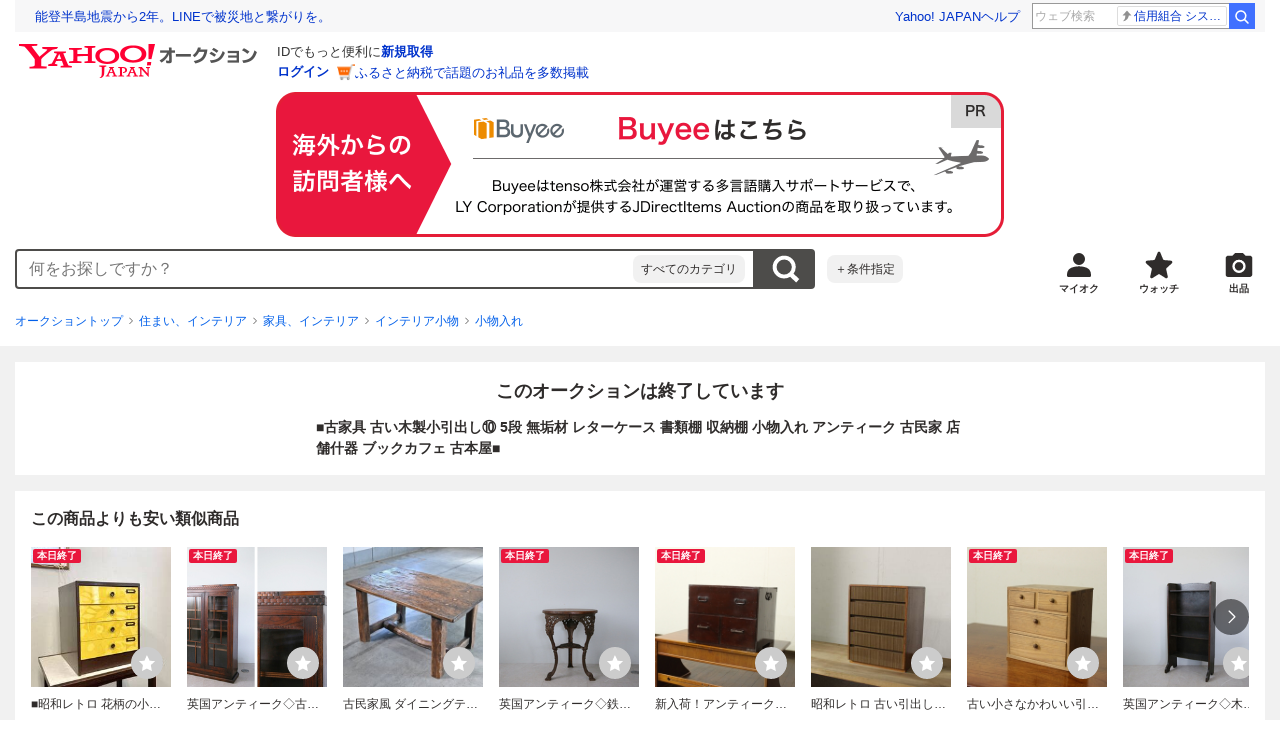

--- FILE ---
content_type: text/html; charset=utf-8
request_url: https://auctions.yahoo.co.jp/jp/auction/s1113656276
body_size: 24662
content:
<!DOCTYPE html><html lang="ja"><head><meta charSet="utf-8"/><meta name="viewport" content="width=device-width"/><link rel="preload" href="https://s.yimg.jp/images/templa/mhd/v3/css/mhd-v3-patch-pc.css" as="style"/><link rel="preload" as="image" href="https://s.yimg.jp/c/logo/f/2.1/a/auctions_r_34_2x.png"/><script>
                (function(w,d,s,l,i){w[l]=w[l]||[];w[l].push({'gtm.start':new Date().getTime(),event:'gtm.js'});var f=d.getElementsByTagName(s)[0],j=d.createElement(s),dl=l!='dataLayer'?'&l='+l:'';j.async=true;j.src='https://www.googletagmanager.com/gtm.js?id='+i+dl;f.parentNode.insertBefore(j,f);})(window,document,'script','dataLayer','GTM-M2B9CFJ2');
                </script><link rel="preload" as="image" href="https://auctions.c.yimg.jp/images.auctions.yahoo.co.jp/image/dr000/auc0411/users/fb8accf04c2eb3b7822851f2ea40ba584982abee/i-img1198x898-1699840364u7ttjz7.jpg"/><title>Yahoo!オークション -  古家具 古い木製小引出し⑩ 5段 無垢材 レター...</title><meta name="robots" content="index,follow,max-image-preview:large"/><meta name="description" content="◆商品説明古家具 木製小引出し⑩&amp;nbsp;5段/書類棚『アンティーク品』です。古い無垢材の小引き出し5段。時代物の取っ手がかっこいいです。書類やこまごました小物整理に便利です！リビングや書斎の収納、または店舗やワークスペースにもおすすめです！＜素材＞木製（無垢材）"/><meta property="og:title" content=" 古家具 古い木製小引出し⑩ 5段 無垢材 レター... - Yahoo!オークション"/><meta property="og:description" content="◆商品説明古家具 木製小引出し⑩&amp;nbsp;5段/書類棚『アンティーク品』です。古い無垢材の小引き出し5段。時代物の取っ手がかっこいいです。書類やこまごました小物整理に便利です！リビングや書斎の収納、または店舗やワークスペースにもおすすめです！＜素材＞木製（無垢材）"/><meta property="og:url" content="https://auctions.yahoo.co.jp/jp/auction/s1113656276"/><meta property="og:type" content="product"/><meta property="og:image" content="https://auctions.c.yimg.jp/images.auctions.yahoo.co.jp/image/dr000/auc0411/users/fb8accf04c2eb3b7822851f2ea40ba584982abee/i-img1198x898-1699840364u7ttjz7.jpg"/><meta name="keywords" content=" 小物入れ,インテリア小物,住まい、インテリア "/><meta name="twitter:app:url:iphone" content="yjauctions://auctionitem?auctionid=s1113656276"/><meta name="al:iphone:url" content="yjauctions://auctionitem?auctionid=s1113656276"/><meta name="twitter:app:url:googleplay" content="yjauctions://auctions.yahoo.co.jp/item/s1113656276"/><meta name="al:android:url" content="yjauctions://auctions.yahoo.co.jp/item/s1113656276"/><link rel="canonical" href="https://auctions.yahoo.co.jp/jp/auction/s1113656276"/><link rel="alternate" href="ios-app://35696829/yjacuctions/auctionitem?auctionid=s1113656276"/><link rel="alternate" href="android-app://jp.co.yahoo.android.yauction/yjauctions/auctions.yahoo.co.jp/item/s1113656276"/><script>var pageData = {"navigation":{"pageName":"PRODUCT","isLogin":0,"isPremium":0,"noSellExp":0,"noBidExp":0,"noWonExp":0,"lastBidTime":0,"lastWonTime":0,"isSeller":0,"isWinner":0,"isForeign":1,"device":"PC"},"items":{"productID":"s1113656276","productName":"■古家具 古い木製小引出し⑩ 5段 無垢材 レターケース 書類棚 収納棚 小物入れ アンティーク 古民家 店舗什器 ブックカフェ 古本屋■","productCategoryID":"2084047648","price":"7950","starttime":"2023-12-29 19:25:02","endtime":"2024-01-03 22:30:02","winPrice":"0","quantity":"1","bids":"2","isStore":"0","isClosed":"1","hasWinner":"0","newBid":"1","enableBooth":"0","isAdult":"0","catid1":"0","catid2":"24198","catid3":"24230","catid4":"2084024330","catid5":"2084047648"}};</script><meta name="next-head-count" content="24"/><meta charSet="utf-8"/><meta http-equiv="x-dns-prefetch-control" content="on"/><link rel="preconnect dns-prefetch" href="//logql.yahoo.co.jp/" crossorigin=""/><link rel="preload" href="https://s.yimg.jp/images/ds/yas/ual-2.10.2.min.js" as="script"/><script id="yjsmhScript"></script><link rel="preload" href="https://auction-assets.c.yimg.jp/webfe/1.518.1/_next/static/css/pages/_app.css" as="style"/><link rel="stylesheet" href="https://auction-assets.c.yimg.jp/webfe/1.518.1/_next/static/css/pages/_app.css" data-n-g=""/><link rel="preload" href="https://auction-assets.c.yimg.jp/webfe/1.518.1/_next/static/css/8286.css" as="style"/><link rel="stylesheet" href="https://auction-assets.c.yimg.jp/webfe/1.518.1/_next/static/css/8286.css" data-n-p=""/><link rel="preload" href="https://auction-assets.c.yimg.jp/webfe/1.518.1/_next/static/css/4687.css" as="style"/><link rel="stylesheet" href="https://auction-assets.c.yimg.jp/webfe/1.518.1/_next/static/css/4687.css" data-n-p=""/><link rel="preload" href="https://auction-assets.c.yimg.jp/webfe/1.518.1/_next/static/css/5073.css" as="style"/><link rel="stylesheet" href="https://auction-assets.c.yimg.jp/webfe/1.518.1/_next/static/css/5073.css" data-n-p=""/><link rel="preload" href="https://auction-assets.c.yimg.jp/webfe/1.518.1/_next/static/css/9630.css" as="style"/><link rel="stylesheet" href="https://auction-assets.c.yimg.jp/webfe/1.518.1/_next/static/css/9630.css" data-n-p=""/><link rel="preload" href="https://auction-assets.c.yimg.jp/webfe/1.518.1/_next/static/css/5867.css" as="style"/><link rel="stylesheet" href="https://auction-assets.c.yimg.jp/webfe/1.518.1/_next/static/css/5867.css" data-n-p=""/><link rel="preload" href="https://auction-assets.c.yimg.jp/webfe/1.518.1/_next/static/css/pages/jp/auction/%5Baid%5D.css" as="style"/><link rel="stylesheet" href="https://auction-assets.c.yimg.jp/webfe/1.518.1/_next/static/css/pages/jp/auction/%5Baid%5D.css" data-n-p=""/><noscript data-n-css=""></noscript><script defer="" nomodule="" src="https://auction-assets.c.yimg.jp/webfe/1.518.1/_next/static/chunks/polyfills-42372ed130431b0a.js"></script><script src="https://auction-assets.c.yimg.jp/webfe/1.518.1/_next/static/chunks/webpack.js" defer=""></script><script src="https://auction-assets.c.yimg.jp/webfe/1.518.1/_next/static/chunks/framework.js" defer=""></script><script src="https://auction-assets.c.yimg.jp/webfe/1.518.1/_next/static/chunks/main.js" defer=""></script><script src="https://auction-assets.c.yimg.jp/webfe/1.518.1/_next/static/chunks/pages/_app.js" defer=""></script><script src="https://auction-assets.c.yimg.jp/webfe/1.518.1/_next/static/chunks/efcbc99e.js" defer=""></script><script src="https://auction-assets.c.yimg.jp/webfe/1.518.1/_next/static/chunks/8286.js" defer=""></script><script src="https://auction-assets.c.yimg.jp/webfe/1.518.1/_next/static/chunks/4687.js" defer=""></script><script src="https://auction-assets.c.yimg.jp/webfe/1.518.1/_next/static/chunks/2962.js" defer=""></script><script src="https://auction-assets.c.yimg.jp/webfe/1.518.1/_next/static/chunks/1664.js" defer=""></script><script src="https://auction-assets.c.yimg.jp/webfe/1.518.1/_next/static/chunks/3937.js" defer=""></script><script src="https://auction-assets.c.yimg.jp/webfe/1.518.1/_next/static/chunks/4126.js" defer=""></script><script src="https://auction-assets.c.yimg.jp/webfe/1.518.1/_next/static/chunks/9739.js" defer=""></script><script src="https://auction-assets.c.yimg.jp/webfe/1.518.1/_next/static/chunks/4122.js" defer=""></script><script src="https://auction-assets.c.yimg.jp/webfe/1.518.1/_next/static/chunks/4173.js" defer=""></script><script src="https://auction-assets.c.yimg.jp/webfe/1.518.1/_next/static/chunks/4956.js" defer=""></script><script src="https://auction-assets.c.yimg.jp/webfe/1.518.1/_next/static/chunks/2692.js" defer=""></script><script src="https://auction-assets.c.yimg.jp/webfe/1.518.1/_next/static/chunks/3427.js" defer=""></script><script src="https://auction-assets.c.yimg.jp/webfe/1.518.1/_next/static/chunks/277.js" defer=""></script><script src="https://auction-assets.c.yimg.jp/webfe/1.518.1/_next/static/chunks/2860.js" defer=""></script><script src="https://auction-assets.c.yimg.jp/webfe/1.518.1/_next/static/chunks/6616.js" defer=""></script><script src="https://auction-assets.c.yimg.jp/webfe/1.518.1/_next/static/chunks/8989.js" defer=""></script><script src="https://auction-assets.c.yimg.jp/webfe/1.518.1/_next/static/chunks/762.js" defer=""></script><script src="https://auction-assets.c.yimg.jp/webfe/1.518.1/_next/static/chunks/8451.js" defer=""></script><script src="https://auction-assets.c.yimg.jp/webfe/1.518.1/_next/static/chunks/pages/jp/auction/%5Baid%5D.js" defer=""></script><script src="https://auction-assets.c.yimg.jp/webfe/1.518.1/_next/static/webfe_1.518.1/_buildManifest.js" defer=""></script><script src="https://auction-assets.c.yimg.jp/webfe/1.518.1/_next/static/webfe_1.518.1/_ssgManifest.js" defer=""></script><style data-styled="" data-styled-version="6.1.0">.kjGlRg{margin:12px 0;}/*!sc*/
data-styled.g22[id="sc-5040939f-0"]{content:"kjGlRg,"}/*!sc*/
.fxJJNY{height:44px;padding:0 8px;background-color:#fff;border-bottom:1px solid #d9dde3;}/*!sc*/
@media (min-width:768px){.fxJJNY{height:60px;padding:0 4px;border-bottom:none;}}/*!sc*/
data-styled.g30[id="sc-3ff69787-0"]{content:"fxJJNY,"}/*!sc*/
.cPorxB{display:-webkit-box;display:-webkit-flex;display:-ms-flexbox;display:flex;-webkit-align-items:center;-webkit-box-align:center;-ms-flex-align:center;align-items:center;width:143px;height:44px;margin:0;overflow:hidden;}/*!sc*/
@media (min-width:768px){.cPorxB{width:238px;height:60px;}}/*!sc*/
data-styled.g31[id="sc-3ff69787-1"]{content:"cPorxB,"}/*!sc*/
.dBwhDH{min-height:92px;}/*!sc*/
.dBwhDH .mhd{box-sizing:content-box;}/*!sc*/
data-styled.g32[id="sc-41669be6-0"]{content:"dBwhDH,"}/*!sc*/
.jOybGC{margin-bottom:16px;}/*!sc*/
data-styled.g42[id="sc-f22ce963-0"]{content:"jOybGC,"}/*!sc*/
.bbhNzg{display:-ms-grid;display:grid;-ms-grid-columns:1fr auto;grid-template-columns:1fr auto;}/*!sc*/
data-styled.g43[id="sc-f22ce963-1"]{content:"bbhNzg,"}/*!sc*/
.brptkO{min-width:0;max-width:888px;}/*!sc*/
data-styled.g44[id="sc-f22ce963-2"]{content:"brptkO,"}/*!sc*/
.gRXmH{-ms-grid-column:2;-ms-grid-column-span:1;grid-column:2/3;}/*!sc*/
data-styled.g45[id="sc-f22ce963-3"]{content:"gRXmH,"}/*!sc*/
.btZxdy{max-width:100%;overflow:hidden;padding-bottom:152px;}/*!sc*/
.btZxdy .slick-list{overflow:visible!important;}/*!sc*/
.btZxdy .slick-track{display:-webkit-box;display:-webkit-flex;display:-ms-flexbox;display:flex;}/*!sc*/
.btZxdy .slick-slide{display:-webkit-box;display:-webkit-flex;display:-ms-flexbox;display:flex;-webkit-flex-shrink:0;-ms-flex-negative:0;flex-shrink:0;-webkit-align-items:stretch;-webkit-box-align:stretch;-ms-flex-align:stretch;align-items:stretch;-webkit-box-pack:center;-ms-flex-pack:center;-webkit-justify-content:center;justify-content:center;height:auto;}/*!sc*/
.btZxdy .slick-slide >div{display:-webkit-box;display:-webkit-flex;display:-ms-flexbox;display:flex;}/*!sc*/
data-styled.g46[id="sc-86725324-0"]{content:"btZxdy,"}/*!sc*/
.dollaZ{width:488px;margin:0 auto;}/*!sc*/
data-styled.g47[id="sc-86725324-1"]{content:"dollaZ,"}/*!sc*/
.emtYfT{position:relative;width:508px;margin-right:-10px;margin-left:-10px;}/*!sc*/
data-styled.g48[id="sc-86725324-2"]{content:"emtYfT,"}/*!sc*/
.dOfFuq{position:relative;display:-webkit-box!important;display:-webkit-flex!important;display:-ms-flexbox!important;display:flex!important;-webkit-flex-shrink:0;-ms-flex-negative:0;flex-shrink:0;-webkit-align-items:center;-webkit-box-align:center;-ms-flex-align:center;align-items:center;-webkit-box-pack:center;-ms-flex-pack:center;-webkit-justify-content:center;justify-content:center;width:488px!important;min-height:200px;max-height:488px;background-color:#f8f8f8;}/*!sc*/
data-styled.g49[id="sc-86725324-3"]{content:"dOfFuq,"}/*!sc*/
.hdUknz{width:auto;max-width:100%;height:auto;max-height:100%;}/*!sc*/
data-styled.g50[id="sc-86725324-4"]{content:"hdUknz,"}/*!sc*/
.jCbsxT{opacity:0.5;-webkit-transition:opacity 200ms;transition:opacity 200ms;}/*!sc*/
.slick-current .jCbsxT{cursor:pointer;opacity:1;}/*!sc*/
data-styled.g51[id="sc-86725324-5"]{content:"jCbsxT,"}/*!sc*/
.epXqqH{position:absolute;display:-webkit-box;display:-webkit-flex;display:-ms-flexbox;display:flex;-webkit-box-pack:center;-ms-flex-pack:center;-webkit-justify-content:center;justify-content:center;width:100%;}/*!sc*/
data-styled.g54[id="sc-86725324-8"]{content:"epXqqH,"}/*!sc*/
.dnRnnH{display:-ms-inline-grid;display:inline-grid;-ms-grid-columns:repeat(auto-fit,60px);grid-template-columns:repeat(auto-fit,60px);gap:12px;max-width:360px;margin-top:20px;}/*!sc*/
data-styled.g55[id="sc-86725324-9"]{content:"dnRnnH,"}/*!sc*/
.kJaQAe{display:-webkit-box;display:-webkit-flex;display:-ms-flexbox;display:flex;-webkit-align-items:center;-webkit-box-align:center;-ms-flex-align:center;align-items:center;-webkit-box-pack:center;-ms-flex-pack:center;-webkit-justify-content:center;justify-content:center;width:60px;height:60px;background-color:#f8f8f8;}/*!sc*/
@media (hover:hover){.kJaQAe{-webkit-transition:opacity 100ms cubic-bezier(0.42, 0, 0.58, 1);transition:opacity 100ms cubic-bezier(0.42, 0, 0.58, 1);}.kJaQAe:hover{opacity:0.7;}}/*!sc*/
.slick-active .kJaQAe{position:relative;cursor:default;}/*!sc*/
@media (hover:hover){.slick-active .kJaQAe:hover{opacity:1;}}/*!sc*/
.slick-active .kJaQAe::after{position:absolute;width:100%;height:100%;content:'';box-shadow:inset 0 0 0 4px #3083fd;}/*!sc*/
data-styled.g56[id="sc-86725324-10"]{content:"kJaQAe,"}/*!sc*/
.cmYcbN{position:absolute;top:0;z-index:10;width:100%;height:100%;}/*!sc*/
data-styled.g59[id="sc-86725324-13"]{content:"cmYcbN,"}/*!sc*/
.dqkBFa{right:calc(100% + 10px);}/*!sc*/
data-styled.g60[id="sc-86725324-14"]{content:"dqkBFa,"}/*!sc*/
.bFPrxb{left:calc(100% + 10px);}/*!sc*/
data-styled.g61[id="sc-86725324-15"]{content:"bFPrxb,"}/*!sc*/
.bhvAnG{position:absolute;top:50%;display:-webkit-box;display:-webkit-flex;display:-ms-flexbox;display:flex;-webkit-align-items:center;-webkit-box-align:center;-ms-flex-align:center;align-items:center;-webkit-box-pack:center;-ms-flex-pack:center;-webkit-justify-content:center;justify-content:center;width:36px;height:36px;background:rgba(0, 0, 0, 0.55);border-radius:50%;-webkit-transform:translateY(-50%);-moz-transform:translateY(-50%);-ms-transform:translateY(-50%);transform:translateY(-50%);}/*!sc*/
@media screen and (max-width:1182px){.bhvAnG{display:none;}}/*!sc*/
@media (hover:hover){.bhvAnG:hover{opacity:0.7;-webkit-transition:opacity 100ms cubic-bezier(0.42, 0, 0.58, 1);transition:opacity 100ms cubic-bezier(0.42, 0, 0.58, 1);}}/*!sc*/
data-styled.g62[id="sc-86725324-16"]{content:"bhvAnG,"}/*!sc*/
.dOnyqX{right:16px;}/*!sc*/
.dOnyqX>svg{margin-left:-1px;}/*!sc*/
data-styled.g63[id="sc-86725324-17"]{content:"dOnyqX,"}/*!sc*/
.gSjeOE{left:16px;}/*!sc*/
.gSjeOE>svg{margin-left:1px;}/*!sc*/
data-styled.g64[id="sc-86725324-18"]{content:"gSjeOE,"}/*!sc*/
.laTKiT{position:relative;}/*!sc*/
data-styled.g65[id="sc-fc719c93-0"]{content:"laTKiT,"}/*!sc*/
.fprRrm{position:absolute;top:0;left:0;z-index:10;width:100%;pointer-events:none;}/*!sc*/
data-styled.g66[id="sc-fc719c93-1"]{content:"fprRrm,"}/*!sc*/
.gcNqSJ{position:absolute;top:0;left:50%;z-index:10;width:100%;pointer-events:none;-webkit-transform:translateX(-244px);-moz-transform:translateX(-244px);-ms-transform:translateX(-244px);transform:translateX(-244px);}/*!sc*/
data-styled.g67[id="sc-fc719c93-2"]{content:"gcNqSJ,"}/*!sc*/
.kLgJCQ{position:relative;width:-webkit-fit-content;width:-moz-fit-content;width:fit-content;}/*!sc*/
data-styled.g78[id="sc-77e76674-0"]{content:"kLgJCQ,"}/*!sc*/
.hpCiNr{position:absolute;right:0;bottom:calc(100% + 12px);}/*!sc*/
data-styled.g80[id="sc-77e76674-2"]{content:"hpCiNr,"}/*!sc*/
.CSXxJ{display:-webkit-box;display:-webkit-flex;display:-ms-flexbox;display:flex;-webkit-align-items:center;-webkit-box-align:center;-ms-flex-align:center;align-items:center;}/*!sc*/
data-styled.g86[id="sc-70273590-0"]{content:"CSXxJ,"}/*!sc*/
.ljSjGL{position:relative;-webkit-box-flex:1;-webkit-flex-grow:1;-ms-flex-positive:1;flex-grow:1;}/*!sc*/
data-styled.g87[id="sc-70273590-1"]{content:"ljSjGL,"}/*!sc*/
.fbXWPA{position:absolute;top:100%;z-index:30;width:calc(100% - 60px);left:0;min-width:369px;}/*!sc*/
data-styled.g89[id="sc-70273590-3"]{content:"fbXWPA,"}/*!sc*/
.dzsBud{padding:8px;font-size:12px;line-height:1;white-space:nowrap;background-color:#f1f1f1;border-radius:8px;-webkit-transition:opacity 100ms cubic-bezier(0, 0, 0.58, 1);transition:opacity 100ms cubic-bezier(0, 0, 0.58, 1);}/*!sc*/
.dzsBud:link,.dzsBud:visited,.dzsBud:hover,.dzsBud:active{color:#2f2c2b;-webkit-text-decoration:none;text-decoration:none;}/*!sc*/
.dzsBud:hover{opacity:0.7;}/*!sc*/
data-styled.g90[id="sc-70273590-4"]{content:"dzsBud,"}/*!sc*/
.hoARXM{padding-left:32px;}/*!sc*/
data-styled.g105[id="sc-76fca413-0"]{content:"hoARXM,"}/*!sc*/
.ieQXTt{margin-bottom:16px;}/*!sc*/
data-styled.g117[id="sc-e40dd897-0"]{content:"ieQXTt,"}/*!sc*/
.cLUOYl{margin-bottom:12px;}/*!sc*/
data-styled.g118[id="sc-31ca58a7-0"]{content:"cLUOYl,"}/*!sc*/
.dinnNY{display:block;}/*!sc*/
@media (hover:hover){.dinnNY{-webkit-transition:opacity 100ms cubic-bezier(0.42, 0, 0.58, 1);transition:opacity 100ms cubic-bezier(0.42, 0, 0.58, 1);}.dinnNY:hover{opacity:0.7;}}/*!sc*/
data-styled.g119[id="sc-31ca58a7-1"]{content:"dinnNY,"}/*!sc*/
.cgqXCV{display:block;margin:0 auto;}/*!sc*/
data-styled.g122[id="sc-31ca58a7-4"]{content:"cgqXCV,"}/*!sc*/
.hhyzcC{content-visibility:auto;padding:0 16px;contain-intrinsic-size:148px;}/*!sc*/
data-styled.g123[id="sc-410f720-0"]{content:"hhyzcC,"}/*!sc*/
.knolBE{padding:16px 0;}/*!sc*/
data-styled.g124[id="sc-410f720-1"]{content:"knolBE,"}/*!sc*/
.iYnQTD{display:-ms-grid;display:grid;-ms-grid-columns:repeat(4,1fr);grid-template-columns:repeat(4,1fr);border-left:1px solid #d9d9d9;}/*!sc*/
data-styled.g125[id="sc-410f720-2"]{content:"iYnQTD,"}/*!sc*/
.jWiTyQ{display:-webkit-box;display:-webkit-flex;display:-ms-flexbox;display:flex;border-top:1px solid #d9d9d9;border-right:1px solid #d9d9d9;}/*!sc*/
.jWiTyQ:nth-child(odd){border-right:1px solid #d9d9d9;}/*!sc*/
data-styled.g126[id="sc-410f720-3"]{content:"jWiTyQ,"}/*!sc*/
.cOLdvj{-webkit-box-flex:1;-webkit-flex-grow:1;-ms-flex-positive:1;flex-grow:1;margin-right:4px;}/*!sc*/
data-styled.g127[id="sc-410f720-4"]{content:"cOLdvj,"}/*!sc*/
.iuAXLI{display:-webkit-box;display:-webkit-flex;display:-ms-flexbox;display:flex;-webkit-box-flex:1;-webkit-flex-grow:1;-ms-flex-positive:1;flex-grow:1;-webkit-align-items:center;-webkit-box-align:center;-ms-flex-align:center;align-items:center;-webkit-box-pack:justify;-webkit-justify-content:space-between;justify-content:space-between;padding:12px 16px;font-size:14px;color:#2f2c2b;}/*!sc*/
.iuAXLI:link,.iuAXLI:visited,.iuAXLI:hover,.iuAXLI:active{color:#2f2c2b;}/*!sc*/
@media (hover:hover){.iuAXLI{-webkit-transition:opacity 100ms cubic-bezier(0.42, 0, 0.58, 1);transition:opacity 100ms cubic-bezier(0.42, 0, 0.58, 1);}.iuAXLI:hover{-webkit-text-decoration:none;text-decoration:none;opacity:0.7;}}/*!sc*/
data-styled.g128[id="sc-410f720-5"]{content:"iuAXLI,"}/*!sc*/
.dIqEYO{display:-webkit-box;display:-webkit-flex;display:-ms-flexbox;display:flex;-webkit-flex-shrink:0;-ms-flex-negative:0;flex-shrink:0;}/*!sc*/
data-styled.g129[id="sc-410f720-6"]{content:"dIqEYO,"}/*!sc*/
.eOuKoI{display:-webkit-box;display:-webkit-flex;display:-ms-flexbox;display:flex;-webkit-flex-direction:column-reverse;-ms-flex-direction:column-reverse;flex-direction:column-reverse;}/*!sc*/
data-styled.g130[id="sc-410f720-7"]{content:"eOuKoI,"}/*!sc*/
.iKKYpC{display:-webkit-box;display:-webkit-flex;display:-ms-flexbox;display:flex;-webkit-align-items:center;-webkit-box-align:center;-ms-flex-align:center;align-items:center;-webkit-box-pack:center;-ms-flex-pack:center;-webkit-justify-content:center;justify-content:center;padding:16px;font-size:14px;line-height:1;border-top:1px solid #d9d9d9;}/*!sc*/
@media (hover:hover){.iKKYpC{-webkit-transition:opacity 100ms cubic-bezier(0.42, 0, 0.58, 1);transition:opacity 100ms cubic-bezier(0.42, 0, 0.58, 1);}.iKKYpC:hover{opacity:0.7;}}/*!sc*/
data-styled.g131[id="sc-410f720-8"]{content:"iKKYpC,"}/*!sc*/
.ZruPi{position:relative;top:-1px;margin-left:8px;}/*!sc*/
data-styled.g132[id="sc-410f720-9"]{content:"ZruPi,"}/*!sc*/
.eLwVWA{position:absolute;top:8px;left:8px;z-index:10;width:136px;height:136px;}/*!sc*/
data-styled.g133[id="sc-952bca2b-0"]{content:"eLwVWA,"}/*!sc*/
@media (hover:hover){.btSQSG:not(:disabled):hover{-webkit-text-decoration:underline;text-decoration:underline;}}/*!sc*/
data-styled.g212[id="sc-c10a89d0-0"]{content:"btSQSG,"}/*!sc*/
.dMZnUs{display:-ms-grid;display:grid;-ms-grid-columns:auto minmax(0,1fr);grid-template-columns:auto minmax(0,1fr);}/*!sc*/
data-styled.g213[id="sc-1b08a54b-0"]{content:"dMZnUs,"}/*!sc*/
.kuVKEG{padding-top:12px;padding-bottom:12px;padding-left:12px;font-size:14px;font-weight:bold;vertical-align:middle;border-top:1px solid #d9d9d9;}/*!sc*/
data-styled.g214[id="sc-692d621-0"]{content:"kuVKEG,"}/*!sc*/
.czQQLT{padding:12px 12px 12px 16px;font-size:14px;word-break:break-all;vertical-align:top;border-top:1px solid #d9d9d9;}/*!sc*/
data-styled.g215[id="sc-692d621-1"]{content:"czQQLT,"}/*!sc*/
.idDdYs{width:100%;}/*!sc*/
data-styled.g216[id="sc-83b432e2-0"]{content:"idDdYs,"}/*!sc*/
.jxa-DOk{display:inline-block;}/*!sc*/
.jxa-DOk:not(:last-of-type)::after{margin-right:4px;margin-left:4px;content:'>';}/*!sc*/
data-styled.g217[id="sc-83b432e2-1"]{content:"jxa-DOk,"}/*!sc*/
.bwvXmC{display:-ms-grid;display:grid;-ms-grid-columns:max-content 1fr;grid-template-columns:max-content 1fr;gap:4px 8px;-webkit-align-items:center;-webkit-box-align:center;-ms-flex-align:center;align-items:center;}/*!sc*/
data-styled.g235[id="sc-1f0603b0-0"]{content:"bwvXmC,"}/*!sc*/
.eNGAca{display:-webkit-box;display:-webkit-flex;display:-ms-flexbox;display:flex;-webkit-box-flex-wrap:wrap;-webkit-flex-wrap:wrap;-ms-flex-wrap:wrap;flex-wrap:wrap;-webkit-align-items:center;-webkit-box-align:center;-ms-flex-align:center;align-items:center;font-size:20px;}/*!sc*/
data-styled.g236[id="sc-1f0603b0-1"]{content:"eNGAca,"}/*!sc*/
.kxUAXU{font-size:24px;font-weight:bold;color:#e9173d;word-break:break-all;}/*!sc*/
data-styled.g237[id="sc-1f0603b0-2"]{content:"kxUAXU,"}/*!sc*/
.hKtMnc{font-size:14px;}/*!sc*/
data-styled.g244[id="sc-6162f90d-0"]{content:"hKtMnc,"}/*!sc*/
.cflVta{display:-webkit-box;display:-webkit-flex;display:-ms-flexbox;display:flex;-webkit-box-flex-wrap:wrap;-webkit-flex-wrap:wrap;-ms-flex-wrap:wrap;flex-wrap:wrap;}/*!sc*/
data-styled.g245[id="sc-6162f90d-1"]{content:"cflVta,"}/*!sc*/
.kjuejY{display:-webkit-box;display:-webkit-flex;display:-ms-flexbox;display:flex;-webkit-align-items:center;-webkit-box-align:center;-ms-flex-align:center;align-items:center;margin-right:16px;}/*!sc*/
data-styled.g246[id="sc-6162f90d-2"]{content:"kjuejY,"}/*!sc*/
.bCZtHW{width:100%;margin:4px 0 0;}/*!sc*/
data-styled.g247[id="sc-6162f90d-3"]{content:"bCZtHW,"}/*!sc*/
.hBrwAt{display:-webkit-box;display:-webkit-flex;display:-ms-flexbox;display:flex;-webkit-align-items:center;-webkit-box-align:center;-ms-flex-align:center;align-items:center;font-size:12px;border:1px solid #d9d9d9;padding:12px;}/*!sc*/
data-styled.g248[id="sc-f6449a9a-0"]{content:"hBrwAt,"}/*!sc*/
.fxfERr{-webkit-flex-shrink:0;-ms-flex-negative:0;flex-shrink:0;}/*!sc*/
data-styled.g249[id="sc-f6449a9a-1"]{content:"fxfERr,"}/*!sc*/
.iutocb{border-top:1px solid #d9d9d9;border-bottom:1px solid #d9d9d9;}/*!sc*/
data-styled.g256[id="sc-c5ecc32-0"]{content:"iutocb,"}/*!sc*/
.bcKmuQ{display:none;}/*!sc*/
data-styled.g257[id="sc-c5ecc32-1"]{content:"bcKmuQ,"}/*!sc*/
.jelUzu{display:-ms-grid;display:grid;-ms-grid-columns:1fr auto;grid-template-columns:1fr auto;-webkit-align-items:center;-webkit-box-align:center;-ms-flex-align:center;align-items:center;padding:12px;}/*!sc*/
data-styled.g258[id="sc-c5ecc32-2"]{content:"jelUzu,"}/*!sc*/
.ddevXC{-webkit-flex-shrink:0;-ms-flex-negative:0;flex-shrink:0;margin-left:8px;line-height:1;}/*!sc*/
data-styled.g259[id="sc-c5ecc32-3"]{content:"ddevXC,"}/*!sc*/
.jbFVfx{width:1%;padding:0 32px 4px 0;font-size:14px;font-weight:normal;white-space:nowrap;vertical-align:middle;}/*!sc*/
data-styled.g260[id="sc-c5ecc32-4"]{content:"jbFVfx,"}/*!sc*/
.fVtFPY{padding-bottom:4px;font-size:14px;vertical-align:middle;}/*!sc*/
data-styled.g261[id="sc-c5ecc32-5"]{content:"fVtFPY,"}/*!sc*/
.jSVWCI{width:100%;height:100%;object-fit:cover;border-radius:50%;}/*!sc*/
data-styled.g264[id="sc-20427fdf-0"]{content:"jSVWCI,"}/*!sc*/
.ikmTwG{background-color:#fff;padding:12px 0;border:1px solid #d9d9d9;}/*!sc*/
data-styled.g272[id="sc-6ba98225-0"]{content:"ikmTwG,"}/*!sc*/
.klrdyB{width:56px;height:56px;}/*!sc*/
data-styled.g273[id="sc-6ba98225-1"]{content:"klrdyB,"}/*!sc*/
.ebTTEH{font-size:14px;word-break:break-all;}/*!sc*/
data-styled.g278[id="sc-6ba98225-6"]{content:"ebTTEH,"}/*!sc*/
.dwzUyu{display:-webkit-box;display:-webkit-flex;display:-ms-flexbox;display:flex;-webkit-align-items:center;-webkit-box-align:center;-ms-flex-align:center;align-items:center;}/*!sc*/
data-styled.g279[id="sc-6ba98225-7"]{content:"dwzUyu,"}/*!sc*/
.XbBIV{position:relative;width:72px;height:18px;margin-right:4px;vertical-align:middle;}/*!sc*/
.XbBIV::before,.XbBIV::after{position:absolute;top:0;width:100%;height:100%;content:'';background-repeat:no-repeat;-webkit-background-size:auto 100%;background-size:auto 100%;}/*!sc*/
.XbBIV::before{left:0;width:99.5%;background-image:url([data-uri]);-webkit-background-position:left top;background-position:left top;}/*!sc*/
.XbBIV::after{right:0;width:calc(100% - 99.5%);background-image:url([data-uri]);-webkit-background-position:right top;background-position:right top;}/*!sc*/
data-styled.g280[id="sc-6ba98225-8"]{content:"XbBIV,"}/*!sc*/
.YuelQ{position:relative;padding-top:12px;margin-top:12px;}/*!sc*/
.YuelQ::before{position:absolute;top:0;left:50%;display:block;width:calc(100% - 24px);content:'';border-top:1px solid #d9d9d9;-webkit-transform:translateX(-50%);-moz-transform:translateX(-50%);-ms-transform:translateX(-50%);transform:translateX(-50%);}/*!sc*/
.YuelQ:empty{display:none;}/*!sc*/
data-styled.g283[id="sc-6ba98225-11"]{content:"YuelQ,"}/*!sc*/
.iYSvCY{display:block;}/*!sc*/
data-styled.g284[id="sc-6ba98225-12"]{content:"iYSvCY,"}/*!sc*/
.kfOdev{max-width:648px;margin:0 auto;}/*!sc*/
data-styled.g329[id="sc-c688073e-0"]{content:"kfOdev,"}/*!sc*/
.eITaxY{font-size:14px;font-weight:bold;word-break:break-all;}/*!sc*/
data-styled.g331[id="sc-c688073e-2"]{content:"eITaxY,"}/*!sc*/
.izpaCn{position:relative;overflow-x:auto;}/*!sc*/
data-styled.g333[id="sc-bd24a1d0-0"]{content:"izpaCn,"}/*!sc*/
.gtAvGj{word-break:break-all;}/*!sc*/
data-styled.g334[id="sc-bd24a1d0-1"]{content:"gtAvGj,"}/*!sc*/
.fTKYpL{position:relative;}/*!sc*/
data-styled.g340[id="sc-ff3407e7-0"]{content:"fTKYpL,"}/*!sc*/
.eTzLQx{word-break:break-all;}/*!sc*/
data-styled.g341[id="sc-ff3407e7-1"]{content:"eTzLQx,"}/*!sc*/
.fouhkB{display:-ms-grid;display:grid;-ms-grid-columns:minmax(0,1fr) 428px;grid-template-columns:minmax(0,1fr) 428px;gap:32px;}/*!sc*/
data-styled.g343[id="sc-26e48127-0"]{content:"fouhkB,"}/*!sc*/
.lkLBro{display:-webkit-box;display:-webkit-flex;display:-ms-flexbox;display:flex;-webkit-flex-direction:column;-ms-flex-direction:column;flex-direction:column;}/*!sc*/
.lkLBro >*:not(style)+*:not(:is(style,:empty)){margin-top:32px!important;}/*!sc*/
data-styled.g344[id="sc-26e48127-1"]{content:"lkLBro,"}/*!sc*/
</style></head><body><div id="__next"><div class="gv-l-wrapper--Ws9NwKFNbyWYE7nxjLuX gv-l-wrapper--pc--_primi6oV0lxUon24qBz gv-l-wrapper--liquid--DUh_xjqnp7OuyX4KmObC" id="wrapper"><header class="gv-l-header--x08n25swK4TimjnzPqsA"><div class="gv-l-headerInner--gmEJwcnBd6SrLgPqMmfH"><div class="sc-41669be6-0 dBwhDH"><script> YAHOO = window.YAHOO || {};</script><div data-mhd="mhd" class="mhd"></div><noscript><div class="sc-3ff69787-0 fxJJNY"><a href="https://auctions.yahoo.co.jp/" class="sc-3ff69787-1 cPorxB"><img src="https://s.yimg.jp/c/logo/s/2.1/a/auctions_r_22_2x.png" width="143" height="22" alt="Yahoo!オークション"/></a></div></noscript></div><div class="emg" data-emg="emg"><div class="emg3" data-emg="emg3"></div><div class="emg2" data-emg="emg2"></div><div class="emg1" data-emg="emg1"></div></div><noscript><div class="sc-5040939f-0 kjGlRg"><div class="gv-Message--VfQdydFv7R7rEI8GeaBO gv-Message--alert--De9baJxVmoKEGFkibTJ5 gv-Message--medium--qjnxkNtdQGEzSZAlkJex" aria-label="alert"><div class="gv-Message__header--jdLeu2eKpHOVlzsE66hc"><div class="gv-Message__title--LH5jdTQahCQcSMpCRKBX"><p>現在JavaScriptの設定が無効になっています。</p></div></div><div class="gv-Message__body--FeAqUabTSAoud4RUrcAw"><div class="gv-Message__content--WOF2PiX81GlSd4I0veBS"><p>すべての機能を利用するにはJavaScriptの設定を有効にしてください。（<a href="https://support.yahoo-net.jp/noscript" target="_blank" rel="nofollow noopener noreferrer">確認する</a>）</p></div></div></div></div></noscript><div id="buyee"><aside class="sc-31ca58a7-0 cLUOYl"><a href="https://buyee.jp/item/jdirectitems/auction/s1113656276?lang=ja&amp;rc=yaucc" target="_blank" rel="noopener noreferrer nofollow" data-cl-params="_cl_vmodule:abye;_cl_link:ja;_cl_position:1" class="sc-31ca58a7-1 sc-31ca58a7-3 dinnNY"><img src="https://s.yimg.jp/images/auc/all/common/image/1.0.0/banner_buyeeJaPc.png" width="728" height="145" alt="海外からの訪問者様へ Buyeeはこちら" lang="ja" class="sc-31ca58a7-4 cgqXCV"/></a></aside></div><div class="sc-f22ce963-0 jOybGC"><div class="sc-f22ce963-1 bbhNzg"><div class="sc-f22ce963-2 brptkO"><div class="gv-Stack--u0Jmo3VPNKDclxaV81yY gv-Stack--vSpace3--S2Cxu7BHcdDqpCfy3dhV gv-Stack--column--m0srWbu5GtyINNqZXAcv gv-Stack--nowrap--NGjRta1Qhd655VMZzLPA gv-Stack--alignStretch--C502kiIPA_E3E52eQjpb"><div id="sbox"><div class="sc-70273590-0 CSXxJ"><form action="https://auctions.yahoo.co.jp/search/search" class="sc-70273590-1 ljSjGL"><input type="hidden" name="auccat" value="0"/><input type="hidden" name="tab_ex" value="commerce"/><input type="hidden" name="ei" value="utf-8"/><input type="hidden" id="aq" name="aq" value="-1"/><input type="hidden" id="oq" name="oq" value=""/><input type="hidden" id="sc_i" name="sc_i" value=""/><input type="hidden" id="fr" name="fr" value=""/><div class="gv-Search--rET1EYUASaUrdCJhaTfv"><div class="gv-Search__inner--nBKeu_WUIE2Zf8sbjhRw"><div class="gv-Search__inputWrap--gEQnJTABNdxNi_Mf7lHo"><input type="search" placeholder="何をお探しですか？" class="gv-Search__input--YUtuEQSn5vX73QVMYQhK" data-cl-params="_cl_vmodule:sbox;_cl_link:sbox;_cl_position:1" name="p" aria-activedescendant="" aria-autocomplete="list" aria-controls="downshift-:R2lrj6:-menu" aria-expanded="false" aria-labelledby="downshift-:R2lrj6:-label" autoComplete="off" id="downshift-:R2lrj6:-input" role="combobox" value=""/></div><div class="gv-Search__endElement--MjxS479JvK7WDfVrJZMm"><div class="gv-u-marginR2--A6Dnnbh0se7KMgCZRAe5"><button type="button" data-cl-params="_cl_vmodule:sbox;_cl_link:lk;_cl_position:1;catid:0" class="sc-70273590-4 dzsBud">すべてのカテゴリ</button></div></div></div><button type="submit" class="gv-Search__searchButton--F49ICtU9mXtJZiBncnNM" data-cl-params="_cl_vmodule:sbox;_cl_link:button;_cl_position:1">検索する</button></div><div class="sc-70273590-3 fbXWPA"></div></form><div class="gv-u-displayFlex--av7XqOZMZRH9NOGJwbwp gv-u-marginL3--hW5BDeDAlH6RkD6ASmxn"><a href="https://auctions.yahoo.co.jp/search/advanced?auccat=0" data-cl-params="_cl_vmodule:sbox;_cl_link:adv;_cl_position:1" class="sc-70273590-4 dzsBud">＋条件指定</a></div></div></div></div></div><div class="sc-f22ce963-3 gRXmH"><div id="navHead"><div class="sc-76fca413-0 hoARXM"><nav class="gv-GlobalNavPc--vKvwaXmJg9y92IQ8ZgSQ"><ul class="gv-GlobalNavPc__items--nWdz2VdbLMPVq4HcDUUY"><li class="gv-GlobalNavPc__item--gkWl2zqZtERP89bWuFAl gv-GlobalNavPc__item--my--newLLVUL3__DKsiL6qIW"><a class="gv-GlobalNavPc__link--msMLYBFTcA1Uw6pAhTaT" href="https://auctions.yahoo.co.jp/my" data-cl-params="_cl_vmodule:nav_head;_cl_link:myauc;_cl_position:1" rel="nofollow"><span class="gv-GlobalNavPc__icon--FLhOUWfdERVal6JeaeLA"></span><span class="gv-GlobalNavPc__text--AJkxbOtyBwIoVzdcGyd6">マイオク</span></a></li><li class="gv-GlobalNavPc__item--gkWl2zqZtERP89bWuFAl gv-GlobalNavPc__item--watch--ATUI7Z8zLsR2mbx6MoXS"><a class="gv-GlobalNavPc__link--msMLYBFTcA1Uw6pAhTaT" href="https://auctions.yahoo.co.jp/openwatchlist/jp/show/mystatus?select=watchlist&amp;watchclosed=0" data-cl-params="_cl_vmodule:nav_head;_cl_link:wl_head;_cl_position:1" rel="nofollow"><span class="gv-GlobalNavPc__icon--FLhOUWfdERVal6JeaeLA"></span><span class="gv-GlobalNavPc__text--AJkxbOtyBwIoVzdcGyd6">ウォッチ</span></a></li><li class="gv-GlobalNavPc__item--gkWl2zqZtERP89bWuFAl gv-GlobalNavPc__item--sell--A2dNfddWC1vbQn8PgKrb"><a class="gv-GlobalNavPc__link--msMLYBFTcA1Uw6pAhTaT" href="https://auctions.yahoo.co.jp/jp/show/submit?category=2084047648" data-cl-params="_cl_vmodule:nav_head;_cl_link:sell;_cl_position:1" rel="nofollow"><span class="gv-GlobalNavPc__icon--FLhOUWfdERVal6JeaeLA"></span><span class="gv-GlobalNavPc__text--AJkxbOtyBwIoVzdcGyd6">出品</span></a></li></ul></nav></div></div></div></div></div><div class="sc-e40dd897-0 ieQXTt"><ol class="gv-Breadcrumb--yS5rWrfAc7a1036HK4dG"><li class="gv-Breadcrumb__item--FbI5k1dILAfNCb2GmKwM"><a class="gv-Breadcrumb__link--Vg08sB2Vl5nx13f3GGdM" href="https://auctions.yahoo.co.jp/" data-cl-params="_cl_vmodule:cmtde;_cl_link:cat;_cl_position:1">オークショントップ</a></li><li class="gv-Breadcrumb__item--FbI5k1dILAfNCb2GmKwM"><a class="gv-Breadcrumb__link--Vg08sB2Vl5nx13f3GGdM" href="https://auctions.yahoo.co.jp/list5/24198-category.html" data-cl-params="_cl_vmodule:cmtde;_cl_link:cat;_cl_position:2;catid:24198">住まい、インテリア</a></li><li class="gv-Breadcrumb__item--FbI5k1dILAfNCb2GmKwM"><a class="gv-Breadcrumb__link--Vg08sB2Vl5nx13f3GGdM" href="https://auctions.yahoo.co.jp/list5/24230-category.html" data-cl-params="_cl_vmodule:cmtde;_cl_link:cat;_cl_position:3;catid:24230">家具、インテリア</a></li><li class="gv-Breadcrumb__item--FbI5k1dILAfNCb2GmKwM"><a class="gv-Breadcrumb__link--Vg08sB2Vl5nx13f3GGdM" href="https://auctions.yahoo.co.jp/list5/2084024330-category.html" data-cl-params="_cl_vmodule:cmtde;_cl_link:cat;_cl_position:4;catid:2084024330">インテリア小物</a></li><li class="gv-Breadcrumb__item--FbI5k1dILAfNCb2GmKwM"><a class="gv-Breadcrumb__link--Vg08sB2Vl5nx13f3GGdM" href="https://auctions.yahoo.co.jp/category/list/2084047648" data-cl-params="_cl_vmodule:cmtde;_cl_link:cat;_cl_position:5;catid:2084047648">小物入れ</a></li></ol></div></div></header><main class="gv-l-content--vylfY8ucwifDaEwcwkr5"><div class="gv-l-contentInner--OZpvVuCbfBpfMmmeOqK1"><div class="gv-l-contentHeader--lx2ANAugg9M1QNQNBBa9"><div></div><div id="closedNotice"><div class="gv-Card--uDxEvPl4of_XKZDma4LM gv-Card--medium--eeP_7YLhJmtWeMj_yWk2"><div class="sc-c688073e-0 kfOdev"><div class="gv-Stack--u0Jmo3VPNKDclxaV81yY gv-Stack--vSpace3--S2Cxu7BHcdDqpCfy3dhV gv-Stack--column--m0srWbu5GtyINNqZXAcv gv-Stack--nowrap--NGjRta1Qhd655VMZzLPA gv-Stack--alignCenter--T71lKcu00dbIuHDCaMlG"><p class="gv-u-fontSize18--LAYgIVUgJgZze7ebAzGX gv-u-fontWeightBold--sVSx7bUE6MAd26cg9XrB">このオークションは終了しています</p><p class="sc-c688073e-2 eITaxY">■古家具 古い木製小引出し⑩ 5段 無垢材 レターケース 書類棚 収納棚 小物入れ アンティーク 古民家 店舗什器 ブックカフェ 古本屋■</p></div></div></div></div></div><div class="gv-l-contentBody--Qwy_MjRHhcuz_Mavr7WX"><div class="gv-l-main--HLwwq9o9Zj7HfsqkEANg"><section class="gv-Card--uDxEvPl4of_XKZDma4LM gv-Card--medium--eeP_7YLhJmtWeMj_yWk2"><div class="gv-Stack--u0Jmo3VPNKDclxaV81yY gv-Stack--vSpace8--MSU_v4F99wKC7pUUIUoS gv-Stack--column--m0srWbu5GtyINNqZXAcv gv-Stack--nowrap--NGjRta1Qhd655VMZzLPA gv-Stack--alignStretch--C502kiIPA_E3E52eQjpb"><div class="sc-26e48127-0 fouhkB"><div class="gv-Stack--u0Jmo3VPNKDclxaV81yY gv-Stack--vSpace8--MSU_v4F99wKC7pUUIUoS gv-Stack--column--m0srWbu5GtyINNqZXAcv gv-Stack--nowrap--NGjRta1Qhd655VMZzLPA gv-Stack--alignStretch--C502kiIPA_E3E52eQjpb"><div class="sc-fc719c93-0 laTKiT"><div id="imageGallery"><div class="sc-86725324-0 btZxdy"><div class="sc-86725324-1 dollaZ"><div class="sc-86725324-2 emtYfT"><div class="slick-slider slick-initialized" dir="ltr"><button data-cl-params="_cl_vmodule:aimg;_cl_link:left;_cl_position:1" data-role="none" class="sc-86725324-13 sc-86725324-14 cmYcbN dqkBFa slick-arrow slick-prev" style="display:block"><span class="sc-86725324-16 sc-86725324-17 bhvAnG dOnyqX"><svg width="16" height="16" viewBox="0 0 24 24" fill="currentColor" xmlns="http://www.w3.org/2000/svg" role="img" class="gv-u-colorInverseOnSurface--BLjPjVoy6Vsmhg5RONZn" aria-label="前へ"><path d="m9.017 12.005 7.875 7.875a.932.932 0 0 1 .275.688c0 .275-.092.512-.275.712-.2.2-.438.3-.713.3a.973.973 0 0 1-.712-.3l-8.225-8.225a1.363 1.363 0 0 1-.325-.5 1.6 1.6 0 0 1-.1-.55 1.6 1.6 0 0 1 .1-.55 1.37 1.37 0 0 1 .325-.5l8.25-8.25c.2-.2.433-.296.7-.287.267.008.5.112.7.312.183.2.28.433.287.7a.916.916 0 0 1-.287.7l-7.875 7.875Z"></path></svg></span></button><div class="slick-list"><div class="slick-track" style="width:1900%;left:-100%"><div data-index="-1" tabindex="-1" class="slick-slide slick-cloned" aria-hidden="true" style="width:5.2631578947368425%"><div><div tabindex="-1" style="width:100%;display:inline-block" class="sc-86725324-3 dOfFuq"><img src="https://auctions.c.yimg.jp/images.auctions.yahoo.co.jp/image/dr000/auc0411/users/fb8accf04c2eb3b7822851f2ea40ba584982abee/i-img1198x898-1699840364svxxaw7.jpg" width="1198" height="898" alt="■古家具 古い木製小引出し⑩ 5段 無垢材 レターケース 書類棚 収納棚 小物入れ アンティーク 古民家 店舗什器 ブックカフェ 古本屋■_画像9" class="sc-86725324-4 sc-86725324-5 hdUknz jCbsxT"/></div></div></div><div data-index="0" class="slick-slide slick-active slick-current" tabindex="-1" aria-hidden="false" style="outline:none;width:5.2631578947368425%"><div><div tabindex="-1" style="width:100%;display:inline-block" class="sc-86725324-3 dOfFuq"><img src="https://auctions.c.yimg.jp/images.auctions.yahoo.co.jp/image/dr000/auc0411/users/fb8accf04c2eb3b7822851f2ea40ba584982abee/i-img1198x898-1699840364u7ttjz7.jpg" width="1198" height="898" alt="■古家具 古い木製小引出し⑩ 5段 無垢材 レターケース 書類棚 収納棚 小物入れ アンティーク 古民家 店舗什器 ブックカフェ 古本屋■_画像1" class="sc-86725324-4 sc-86725324-5 hdUknz jCbsxT"/></div></div></div><div data-index="1" class="slick-slide" tabindex="-1" aria-hidden="true" style="outline:none;width:5.2631578947368425%"><div><div tabindex="-1" style="width:100%;display:inline-block" class="sc-86725324-3 dOfFuq"><img src="https://auctions.c.yimg.jp/images.auctions.yahoo.co.jp/image/dr000/auc0411/users/fb8accf04c2eb3b7822851f2ea40ba584982abee/i-img1198x898-1699840364zow3le7.jpg" width="1198" height="898" alt="■古家具 古い木製小引出し⑩ 5段 無垢材 レターケース 書類棚 収納棚 小物入れ アンティーク 古民家 店舗什器 ブックカフェ 古本屋■_画像2" class="sc-86725324-4 sc-86725324-5 hdUknz jCbsxT"/></div></div></div><div data-index="2" class="slick-slide" tabindex="-1" aria-hidden="true" style="outline:none;width:5.2631578947368425%"><div><div tabindex="-1" style="width:100%;display:inline-block" class="sc-86725324-3 dOfFuq"><img src="https://auctions.c.yimg.jp/images.auctions.yahoo.co.jp/image/dr000/auc0411/users/fb8accf04c2eb3b7822851f2ea40ba584982abee/i-img1198x898-1699840364vjwnwg7.jpg" width="1198" height="898" alt="■古家具 古い木製小引出し⑩ 5段 無垢材 レターケース 書類棚 収納棚 小物入れ アンティーク 古民家 店舗什器 ブックカフェ 古本屋■_画像3" loading="lazy" class="sc-86725324-4 sc-86725324-5 hdUknz jCbsxT"/></div></div></div><div data-index="3" class="slick-slide" tabindex="-1" aria-hidden="true" style="outline:none;width:5.2631578947368425%"><div><div tabindex="-1" style="width:100%;display:inline-block" class="sc-86725324-3 dOfFuq"><img src="https://auctions.c.yimg.jp/images.auctions.yahoo.co.jp/image/dr000/auc0411/users/fb8accf04c2eb3b7822851f2ea40ba584982abee/i-img1198x898-1699840364qi8xpa7.jpg" width="1198" height="898" alt="■古家具 古い木製小引出し⑩ 5段 無垢材 レターケース 書類棚 収納棚 小物入れ アンティーク 古民家 店舗什器 ブックカフェ 古本屋■_画像4" loading="lazy" class="sc-86725324-4 sc-86725324-5 hdUknz jCbsxT"/></div></div></div><div data-index="4" class="slick-slide" tabindex="-1" aria-hidden="true" style="outline:none;width:5.2631578947368425%"><div><div tabindex="-1" style="width:100%;display:inline-block" class="sc-86725324-3 dOfFuq"><img src="https://auctions.c.yimg.jp/images.auctions.yahoo.co.jp/image/dr000/auc0411/users/fb8accf04c2eb3b7822851f2ea40ba584982abee/i-img1198x898-1699840364fkkh4a7.jpg" width="1198" height="898" alt="■古家具 古い木製小引出し⑩ 5段 無垢材 レターケース 書類棚 収納棚 小物入れ アンティーク 古民家 店舗什器 ブックカフェ 古本屋■_画像5" loading="lazy" class="sc-86725324-4 sc-86725324-5 hdUknz jCbsxT"/></div></div></div><div data-index="5" class="slick-slide" tabindex="-1" aria-hidden="true" style="outline:none;width:5.2631578947368425%"><div><div tabindex="-1" style="width:100%;display:inline-block" class="sc-86725324-3 dOfFuq"><img src="https://auctions.c.yimg.jp/images.auctions.yahoo.co.jp/image/dr000/auc0411/users/fb8accf04c2eb3b7822851f2ea40ba584982abee/i-img1198x898-1699840364wpcobw7.jpg" width="1198" height="898" alt="■古家具 古い木製小引出し⑩ 5段 無垢材 レターケース 書類棚 収納棚 小物入れ アンティーク 古民家 店舗什器 ブックカフェ 古本屋■_画像6" loading="lazy" class="sc-86725324-4 sc-86725324-5 hdUknz jCbsxT"/></div></div></div><div data-index="6" class="slick-slide" tabindex="-1" aria-hidden="true" style="outline:none;width:5.2631578947368425%"><div><div tabindex="-1" style="width:100%;display:inline-block" class="sc-86725324-3 dOfFuq"><img src="https://auctions.c.yimg.jp/images.auctions.yahoo.co.jp/image/dr000/auc0411/users/fb8accf04c2eb3b7822851f2ea40ba584982abee/i-img1198x898-1699840364jlyoui7.jpg" width="1198" height="898" alt="■古家具 古い木製小引出し⑩ 5段 無垢材 レターケース 書類棚 収納棚 小物入れ アンティーク 古民家 店舗什器 ブックカフェ 古本屋■_画像7" loading="lazy" class="sc-86725324-4 sc-86725324-5 hdUknz jCbsxT"/></div></div></div><div data-index="7" class="slick-slide" tabindex="-1" aria-hidden="true" style="outline:none;width:5.2631578947368425%"><div><div tabindex="-1" style="width:100%;display:inline-block" class="sc-86725324-3 dOfFuq"><img src="https://auctions.c.yimg.jp/images.auctions.yahoo.co.jp/image/dr000/auc0411/users/fb8accf04c2eb3b7822851f2ea40ba584982abee/i-img1198x898-1699840364sl57op7.jpg" width="1198" height="898" alt="■古家具 古い木製小引出し⑩ 5段 無垢材 レターケース 書類棚 収納棚 小物入れ アンティーク 古民家 店舗什器 ブックカフェ 古本屋■_画像8" loading="lazy" class="sc-86725324-4 sc-86725324-5 hdUknz jCbsxT"/></div></div></div><div data-index="8" class="slick-slide" tabindex="-1" aria-hidden="true" style="outline:none;width:5.2631578947368425%"><div><div tabindex="-1" style="width:100%;display:inline-block" class="sc-86725324-3 dOfFuq"><img src="https://auctions.c.yimg.jp/images.auctions.yahoo.co.jp/image/dr000/auc0411/users/fb8accf04c2eb3b7822851f2ea40ba584982abee/i-img1198x898-1699840364svxxaw7.jpg" width="1198" height="898" alt="■古家具 古い木製小引出し⑩ 5段 無垢材 レターケース 書類棚 収納棚 小物入れ アンティーク 古民家 店舗什器 ブックカフェ 古本屋■_画像9" class="sc-86725324-4 sc-86725324-5 hdUknz jCbsxT"/></div></div></div><div data-index="9" tabindex="-1" class="slick-slide slick-cloned" aria-hidden="true" style="width:5.2631578947368425%"><div><div tabindex="-1" style="width:100%;display:inline-block" class="sc-86725324-3 dOfFuq"><img src="https://auctions.c.yimg.jp/images.auctions.yahoo.co.jp/image/dr000/auc0411/users/fb8accf04c2eb3b7822851f2ea40ba584982abee/i-img1198x898-1699840364u7ttjz7.jpg" width="1198" height="898" alt="■古家具 古い木製小引出し⑩ 5段 無垢材 レターケース 書類棚 収納棚 小物入れ アンティーク 古民家 店舗什器 ブックカフェ 古本屋■_画像1" class="sc-86725324-4 sc-86725324-5 hdUknz jCbsxT"/></div></div></div><div data-index="10" tabindex="-1" class="slick-slide slick-cloned" aria-hidden="true" style="width:5.2631578947368425%"><div><div tabindex="-1" style="width:100%;display:inline-block" class="sc-86725324-3 dOfFuq"><img src="https://auctions.c.yimg.jp/images.auctions.yahoo.co.jp/image/dr000/auc0411/users/fb8accf04c2eb3b7822851f2ea40ba584982abee/i-img1198x898-1699840364zow3le7.jpg" width="1198" height="898" alt="■古家具 古い木製小引出し⑩ 5段 無垢材 レターケース 書類棚 収納棚 小物入れ アンティーク 古民家 店舗什器 ブックカフェ 古本屋■_画像2" class="sc-86725324-4 sc-86725324-5 hdUknz jCbsxT"/></div></div></div><div data-index="11" tabindex="-1" class="slick-slide slick-cloned" aria-hidden="true" style="width:5.2631578947368425%"><div><div tabindex="-1" style="width:100%;display:inline-block" class="sc-86725324-3 dOfFuq"><img src="https://auctions.c.yimg.jp/images.auctions.yahoo.co.jp/image/dr000/auc0411/users/fb8accf04c2eb3b7822851f2ea40ba584982abee/i-img1198x898-1699840364vjwnwg7.jpg" width="1198" height="898" alt="■古家具 古い木製小引出し⑩ 5段 無垢材 レターケース 書類棚 収納棚 小物入れ アンティーク 古民家 店舗什器 ブックカフェ 古本屋■_画像3" loading="lazy" class="sc-86725324-4 sc-86725324-5 hdUknz jCbsxT"/></div></div></div><div data-index="12" tabindex="-1" class="slick-slide slick-cloned" aria-hidden="true" style="width:5.2631578947368425%"><div><div tabindex="-1" style="width:100%;display:inline-block" class="sc-86725324-3 dOfFuq"><img src="https://auctions.c.yimg.jp/images.auctions.yahoo.co.jp/image/dr000/auc0411/users/fb8accf04c2eb3b7822851f2ea40ba584982abee/i-img1198x898-1699840364qi8xpa7.jpg" width="1198" height="898" alt="■古家具 古い木製小引出し⑩ 5段 無垢材 レターケース 書類棚 収納棚 小物入れ アンティーク 古民家 店舗什器 ブックカフェ 古本屋■_画像4" loading="lazy" class="sc-86725324-4 sc-86725324-5 hdUknz jCbsxT"/></div></div></div><div data-index="13" tabindex="-1" class="slick-slide slick-cloned" aria-hidden="true" style="width:5.2631578947368425%"><div><div tabindex="-1" style="width:100%;display:inline-block" class="sc-86725324-3 dOfFuq"><img src="https://auctions.c.yimg.jp/images.auctions.yahoo.co.jp/image/dr000/auc0411/users/fb8accf04c2eb3b7822851f2ea40ba584982abee/i-img1198x898-1699840364fkkh4a7.jpg" width="1198" height="898" alt="■古家具 古い木製小引出し⑩ 5段 無垢材 レターケース 書類棚 収納棚 小物入れ アンティーク 古民家 店舗什器 ブックカフェ 古本屋■_画像5" loading="lazy" class="sc-86725324-4 sc-86725324-5 hdUknz jCbsxT"/></div></div></div><div data-index="14" tabindex="-1" class="slick-slide slick-cloned" aria-hidden="true" style="width:5.2631578947368425%"><div><div tabindex="-1" style="width:100%;display:inline-block" class="sc-86725324-3 dOfFuq"><img src="https://auctions.c.yimg.jp/images.auctions.yahoo.co.jp/image/dr000/auc0411/users/fb8accf04c2eb3b7822851f2ea40ba584982abee/i-img1198x898-1699840364wpcobw7.jpg" width="1198" height="898" alt="■古家具 古い木製小引出し⑩ 5段 無垢材 レターケース 書類棚 収納棚 小物入れ アンティーク 古民家 店舗什器 ブックカフェ 古本屋■_画像6" loading="lazy" class="sc-86725324-4 sc-86725324-5 hdUknz jCbsxT"/></div></div></div><div data-index="15" tabindex="-1" class="slick-slide slick-cloned" aria-hidden="true" style="width:5.2631578947368425%"><div><div tabindex="-1" style="width:100%;display:inline-block" class="sc-86725324-3 dOfFuq"><img src="https://auctions.c.yimg.jp/images.auctions.yahoo.co.jp/image/dr000/auc0411/users/fb8accf04c2eb3b7822851f2ea40ba584982abee/i-img1198x898-1699840364jlyoui7.jpg" width="1198" height="898" alt="■古家具 古い木製小引出し⑩ 5段 無垢材 レターケース 書類棚 収納棚 小物入れ アンティーク 古民家 店舗什器 ブックカフェ 古本屋■_画像7" loading="lazy" class="sc-86725324-4 sc-86725324-5 hdUknz jCbsxT"/></div></div></div><div data-index="16" tabindex="-1" class="slick-slide slick-cloned" aria-hidden="true" style="width:5.2631578947368425%"><div><div tabindex="-1" style="width:100%;display:inline-block" class="sc-86725324-3 dOfFuq"><img src="https://auctions.c.yimg.jp/images.auctions.yahoo.co.jp/image/dr000/auc0411/users/fb8accf04c2eb3b7822851f2ea40ba584982abee/i-img1198x898-1699840364sl57op7.jpg" width="1198" height="898" alt="■古家具 古い木製小引出し⑩ 5段 無垢材 レターケース 書類棚 収納棚 小物入れ アンティーク 古民家 店舗什器 ブックカフェ 古本屋■_画像8" loading="lazy" class="sc-86725324-4 sc-86725324-5 hdUknz jCbsxT"/></div></div></div><div data-index="17" tabindex="-1" class="slick-slide slick-cloned" aria-hidden="true" style="width:5.2631578947368425%"><div><div tabindex="-1" style="width:100%;display:inline-block" class="sc-86725324-3 dOfFuq"><img src="https://auctions.c.yimg.jp/images.auctions.yahoo.co.jp/image/dr000/auc0411/users/fb8accf04c2eb3b7822851f2ea40ba584982abee/i-img1198x898-1699840364svxxaw7.jpg" width="1198" height="898" alt="■古家具 古い木製小引出し⑩ 5段 無垢材 レターケース 書類棚 収納棚 小物入れ アンティーク 古民家 店舗什器 ブックカフェ 古本屋■_画像9" class="sc-86725324-4 sc-86725324-5 hdUknz jCbsxT"/></div></div></div></div></div><button data-cl-params="_cl_vmodule:aimg;_cl_link:right;_cl_position:1" data-role="none" class="sc-86725324-13 sc-86725324-15 cmYcbN bFPrxb slick-arrow slick-next" style="display:block"><span class="sc-86725324-16 sc-86725324-18 bhvAnG gSjeOE"><svg width="16" height="16" viewBox="0 0 24 24" fill="currentColor" xmlns="http://www.w3.org/2000/svg" role="img" class="gv-u-colorInverseOnSurface--BLjPjVoy6Vsmhg5RONZn" aria-label="次へ"><path d="M14.983 11.995 7.108 4.12a.933.933 0 0 1-.275-.688c0-.275.092-.512.275-.712.2-.2.438-.3.713-.3.275 0 .512.1.712.3l8.225 8.225c.15.15.258.317.325.5s.1.367.1.55c0 .183-.033.367-.1.55a1.37 1.37 0 0 1-.325.5l-8.25 8.25c-.2.2-.433.296-.7.287a1.006 1.006 0 0 1-.7-.312c-.183-.2-.28-.433-.287-.7a.916.916 0 0 1 .287-.7l7.875-7.875Z"></path></svg></span></button><div class="sc-86725324-8 epXqqH slick-dots"><ul class="sc-86725324-9 dnRnnH"><li class="slick-active"><button data-cl-params="_cl_vmodule:aimg;_cl_link:thumb;_cl_position:1" class="sc-86725324-10 kJaQAe"><img src="https://auc-pctr.c.yimg.jp/i/auctions.c.yimg.jp/images.auctions.yahoo.co.jp/image/dr000/auc0411/users/fb8accf04c2eb3b7822851f2ea40ba584982abee/i-img1198x898-1699840364u7ttjz7.jpg?pri=l&amp;w=214&amp;h=214&amp;up=0&amp;nf_src=sy&amp;nf_path=images/auc/pc/top/image/1.0.3/na_170x170.png&amp;nf_st=200" width="1198" height="898" alt="■古家具 古い木製小引出し⑩ 5段 無垢材 レターケース 書類棚 収納棚 小物入れ アンティーク 古民家 店舗什器 ブックカフェ 古本屋■_サムネイル画像1" class="sc-86725324-4 hdUknz"/></button></li><li class=""><button data-cl-params="_cl_vmodule:aimg;_cl_link:thumb;_cl_position:2" class="sc-86725324-10 kJaQAe"><img src="https://auc-pctr.c.yimg.jp/i/auctions.c.yimg.jp/images.auctions.yahoo.co.jp/image/dr000/auc0411/users/fb8accf04c2eb3b7822851f2ea40ba584982abee/i-img1198x898-1699840364zow3le7.jpg?pri=l&amp;w=214&amp;h=214&amp;up=0&amp;nf_src=sy&amp;nf_path=images/auc/pc/top/image/1.0.3/na_170x170.png&amp;nf_st=200" width="1198" height="898" alt="■古家具 古い木製小引出し⑩ 5段 無垢材 レターケース 書類棚 収納棚 小物入れ アンティーク 古民家 店舗什器 ブックカフェ 古本屋■_サムネイル画像2" class="sc-86725324-4 hdUknz"/></button></li><li class=""><button data-cl-params="_cl_vmodule:aimg;_cl_link:thumb;_cl_position:3" class="sc-86725324-10 kJaQAe"><img src="https://auc-pctr.c.yimg.jp/i/auctions.c.yimg.jp/images.auctions.yahoo.co.jp/image/dr000/auc0411/users/fb8accf04c2eb3b7822851f2ea40ba584982abee/i-img1198x898-1699840364vjwnwg7.jpg?pri=l&amp;w=214&amp;h=214&amp;up=0&amp;nf_src=sy&amp;nf_path=images/auc/pc/top/image/1.0.3/na_170x170.png&amp;nf_st=200" width="1198" height="898" alt="■古家具 古い木製小引出し⑩ 5段 無垢材 レターケース 書類棚 収納棚 小物入れ アンティーク 古民家 店舗什器 ブックカフェ 古本屋■_サムネイル画像3" class="sc-86725324-4 hdUknz"/></button></li><li class=""><button data-cl-params="_cl_vmodule:aimg;_cl_link:thumb;_cl_position:4" class="sc-86725324-10 kJaQAe"><img src="https://auc-pctr.c.yimg.jp/i/auctions.c.yimg.jp/images.auctions.yahoo.co.jp/image/dr000/auc0411/users/fb8accf04c2eb3b7822851f2ea40ba584982abee/i-img1198x898-1699840364qi8xpa7.jpg?pri=l&amp;w=214&amp;h=214&amp;up=0&amp;nf_src=sy&amp;nf_path=images/auc/pc/top/image/1.0.3/na_170x170.png&amp;nf_st=200" width="1198" height="898" alt="■古家具 古い木製小引出し⑩ 5段 無垢材 レターケース 書類棚 収納棚 小物入れ アンティーク 古民家 店舗什器 ブックカフェ 古本屋■_サムネイル画像4" class="sc-86725324-4 hdUknz"/></button></li><li class=""><button data-cl-params="_cl_vmodule:aimg;_cl_link:thumb;_cl_position:5" class="sc-86725324-10 kJaQAe"><img src="https://auc-pctr.c.yimg.jp/i/auctions.c.yimg.jp/images.auctions.yahoo.co.jp/image/dr000/auc0411/users/fb8accf04c2eb3b7822851f2ea40ba584982abee/i-img1198x898-1699840364fkkh4a7.jpg?pri=l&amp;w=214&amp;h=214&amp;up=0&amp;nf_src=sy&amp;nf_path=images/auc/pc/top/image/1.0.3/na_170x170.png&amp;nf_st=200" width="1198" height="898" alt="■古家具 古い木製小引出し⑩ 5段 無垢材 レターケース 書類棚 収納棚 小物入れ アンティーク 古民家 店舗什器 ブックカフェ 古本屋■_サムネイル画像5" class="sc-86725324-4 hdUknz"/></button></li><li class=""><button data-cl-params="_cl_vmodule:aimg;_cl_link:thumb;_cl_position:6" class="sc-86725324-10 kJaQAe"><img src="https://auc-pctr.c.yimg.jp/i/auctions.c.yimg.jp/images.auctions.yahoo.co.jp/image/dr000/auc0411/users/fb8accf04c2eb3b7822851f2ea40ba584982abee/i-img1198x898-1699840364wpcobw7.jpg?pri=l&amp;w=214&amp;h=214&amp;up=0&amp;nf_src=sy&amp;nf_path=images/auc/pc/top/image/1.0.3/na_170x170.png&amp;nf_st=200" width="1198" height="898" alt="■古家具 古い木製小引出し⑩ 5段 無垢材 レターケース 書類棚 収納棚 小物入れ アンティーク 古民家 店舗什器 ブックカフェ 古本屋■_サムネイル画像6" class="sc-86725324-4 hdUknz"/></button></li><li class=""><button data-cl-params="_cl_vmodule:aimg;_cl_link:thumb;_cl_position:7" class="sc-86725324-10 kJaQAe"><img src="https://auc-pctr.c.yimg.jp/i/auctions.c.yimg.jp/images.auctions.yahoo.co.jp/image/dr000/auc0411/users/fb8accf04c2eb3b7822851f2ea40ba584982abee/i-img1198x898-1699840364jlyoui7.jpg?pri=l&amp;w=214&amp;h=214&amp;up=0&amp;nf_src=sy&amp;nf_path=images/auc/pc/top/image/1.0.3/na_170x170.png&amp;nf_st=200" width="1198" height="898" alt="■古家具 古い木製小引出し⑩ 5段 無垢材 レターケース 書類棚 収納棚 小物入れ アンティーク 古民家 店舗什器 ブックカフェ 古本屋■_サムネイル画像7" class="sc-86725324-4 hdUknz"/></button></li><li class=""><button data-cl-params="_cl_vmodule:aimg;_cl_link:thumb;_cl_position:8" class="sc-86725324-10 kJaQAe"><img src="https://auc-pctr.c.yimg.jp/i/auctions.c.yimg.jp/images.auctions.yahoo.co.jp/image/dr000/auc0411/users/fb8accf04c2eb3b7822851f2ea40ba584982abee/i-img1198x898-1699840364sl57op7.jpg?pri=l&amp;w=214&amp;h=214&amp;up=0&amp;nf_src=sy&amp;nf_path=images/auc/pc/top/image/1.0.3/na_170x170.png&amp;nf_st=200" width="1198" height="898" alt="■古家具 古い木製小引出し⑩ 5段 無垢材 レターケース 書類棚 収納棚 小物入れ アンティーク 古民家 店舗什器 ブックカフェ 古本屋■_サムネイル画像8" class="sc-86725324-4 hdUknz"/></button></li><li class=""><button data-cl-params="_cl_vmodule:aimg;_cl_link:thumb;_cl_position:9" class="sc-86725324-10 kJaQAe"><img src="https://auc-pctr.c.yimg.jp/i/auctions.c.yimg.jp/images.auctions.yahoo.co.jp/image/dr000/auc0411/users/fb8accf04c2eb3b7822851f2ea40ba584982abee/i-img1198x898-1699840364svxxaw7.jpg?pri=l&amp;w=214&amp;h=214&amp;up=0&amp;nf_src=sy&amp;nf_path=images/auc/pc/top/image/1.0.3/na_170x170.png&amp;nf_st=200" width="1198" height="898" alt="■古家具 古い木製小引出し⑩ 5段 無垢材 レターケース 書類棚 収納棚 小物入れ アンティーク 古民家 店舗什器 ブックカフェ 古本屋■_サムネイル画像9" class="sc-86725324-4 hdUknz"/></button></li></ul></div></div></div></div></div></div><div class="sc-fc719c93-2 gcNqSJ"><p class="sc-952bca2b-0 eLwVWA"><img src="[data-uri]" width="136" height="136" alt="SOLD"/></p></div><div class="sc-fc719c93-1 fprRrm"></div></div></div><div class="sc-26e48127-1 lkLBro"><div class="gv-Stack--u0Jmo3VPNKDclxaV81yY gv-Stack--vSpace3--S2Cxu7BHcdDqpCfy3dhV gv-Stack--column--m0srWbu5GtyINNqZXAcv gv-Stack--nowrap--NGjRta1Qhd655VMZzLPA gv-Stack--alignStretch--C502kiIPA_E3E52eQjpb"><div class="gv-Stack--u0Jmo3VPNKDclxaV81yY gv-Stack--vSpace1--mf_xPkzmIdK6qmNuyzQC gv-Stack--column--m0srWbu5GtyINNqZXAcv gv-Stack--nowrap--NGjRta1Qhd655VMZzLPA gv-Stack--alignStretch--C502kiIPA_E3E52eQjpb"><div class="sc-26e48127-2 jpoNBD js_auc_highlightsearch"><div id="itemTitle"><div class="sc-ff3407e7-0 fTKYpL"><div class="sc-ff3407e7-1 eTzLQx"><h1 class="gv-u-fontSize16--_aSkEz8L_OSLLKFaubKB gv-u-fontWeightBold--sVSx7bUE6MAd26cg9XrB">■古家具 古い木製小引出し⑩ 5段 無垢材 レターケース 書類棚 収納棚 小物入れ アンティーク 古民家 店舗什器 ブックカフェ 古本屋■</h1></div></div></div></div></div><div class="gv-Stack--u0Jmo3VPNKDclxaV81yY gv-Stack--hSpace3--hYYnJFchZbrxxJ6oqaee gv-Stack--row--pYaEuAl4E8GlpVqxHHCw gv-Stack--nowrap--NGjRta1Qhd655VMZzLPA gv-Stack--alignFlexStart--kFRP6NwGn3esqoCsSXhO gv-Stack--justifySpaceBetween--mjnHe2vpBwVU5eGGJl3I"><div class="gv-Stack--u0Jmo3VPNKDclxaV81yY gv-Stack--vSpace3--S2Cxu7BHcdDqpCfy3dhV gv-Stack--column--m0srWbu5GtyINNqZXAcv gv-Stack--nowrap--NGjRta1Qhd655VMZzLPA gv-Stack--alignStretch--C502kiIPA_E3E52eQjpb"><dl class="sc-1f0603b0-0 bwvXmC"><dt class="gv-u-fontSize16--_aSkEz8L_OSLLKFaubKB gv-u-colorContentOnSurfaceVariant--iGAjy0BdpomNMjXrpED_">現在</dt><dd class="sc-1f0603b0-1 eNGAca"><span class="sc-1f0603b0-2 kxUAXU">7,950<!-- -->円</span><span class="gv-u-fontSize12--s5WnvVgDScOXPWU7Mgqd gv-u-colorContentOnSurfaceVariant--iGAjy0BdpomNMjXrpED_">（税0円）</span></dd></dl></div><div class="sc-77e76674-0 kLgJCQ"><div class="sc-77e76674-1"><div class="sc-77e76674-2 hpCiNr"></div></div></div></div><div id="itemStatus"><div class="sc-6162f90d-0 hKtMnc"><ul class="sc-6162f90d-1 cflVta"><li class="sc-6162f90d-2 kjuejY"><div class="gv-Stack--u0Jmo3VPNKDclxaV81yY gv-Stack--hSpace1--hCY53KOXYSzwtwKr9swY gv-Stack--row--pYaEuAl4E8GlpVqxHHCw gv-Stack--nowrap--NGjRta1Qhd655VMZzLPA gv-Stack--alignCenter--T71lKcu00dbIuHDCaMlG"><svg width="20" height="20" viewBox="0 0 24 24" fill="currentColor" xmlns="http://www.w3.org/2000/svg" role="img" class="gv-u-colorContentOnSurfaceVariant--iGAjy0BdpomNMjXrpED_" aria-label="入札" aria-hidden="true"><path fill-rule="evenodd" d="M3.586 12.07a2 2 0 0 0 0 2.83l3.534 3.535a2 2 0 0 0 2.828 0l8.484-8.485a2 2 0 0 0 0-2.829l-3.535-3.535a2 2 0 0 0-2.828 0L3.586 12.07Zm11.665 1.062-2.121 2.121 5.746 5.748 2.121-2.122-5.746-5.747Z" clip-rule="evenodd"></path></svg><p class="gv-u-fontSize16--_aSkEz8L_OSLLKFaubKB">2<!-- -->件</p></div></li><li class="sc-6162f90d-2 kjuejY"><div class="gv-Stack--u0Jmo3VPNKDclxaV81yY gv-Stack--hSpace1--hCY53KOXYSzwtwKr9swY gv-Stack--row--pYaEuAl4E8GlpVqxHHCw gv-Stack--nowrap--NGjRta1Qhd655VMZzLPA gv-Stack--alignCenter--T71lKcu00dbIuHDCaMlG"><svg width="20" height="20" viewBox="0 0 24 24" fill="currentColor" xmlns="http://www.w3.org/2000/svg" role="img" class="gv-u-colorContentOnSurfaceVariant--iGAjy0BdpomNMjXrpED_" aria-label="時間" aria-hidden="true"><path fill-rule="evenodd" d="M2 12C2 6.48 6.47 2 11.99 2 17.52 2 22 6.48 22 12s-4.48 10-10.01 10C6.47 22 2 17.52 2 12Zm2 0c0 4.42 3.58 8 8 8s8-3.58 8-8-3.58-8-8-8-8 3.58-8 8Zm7-5h1.5v5.25l4.5 2.67-.75 1.23L11 13V7Z" clip-rule="evenodd"></path></svg><span class="gv-u-fontSize12--s5WnvVgDScOXPWU7Mgqd gv-u-colorTextGray--OzMlIYwM3n8ZKUl0z2ES">1月3日（水）22時30分<!-- --> <!-- -->終了</span></div></li><li class="sc-6162f90d-2 sc-6162f90d-3 kjuejY bCZtHW"><div class="gv-Stack--u0Jmo3VPNKDclxaV81yY gv-Stack--hSpace1--hCY53KOXYSzwtwKr9swY gv-Stack--row--pYaEuAl4E8GlpVqxHHCw gv-Stack--nowrap--NGjRta1Qhd655VMZzLPA gv-Stack--alignCenter--T71lKcu00dbIuHDCaMlG"><svg width="20" height="20" viewBox="0 0 24 24" fill="currentColor" xmlns="http://www.w3.org/2000/svg" role="img" class="gv-u-colorContentOnSurfaceVariant--iGAjy0BdpomNMjXrpED_" aria-label="状態"><path d="m10 19-2.5-5.5L2 11l5.5-2.5L10 3l2.5 5.5L18 11l-5.5 2.5L10 19Zm8 2-1.25-2.75L14 17l2.75-1.25L18 13l1.25 2.75L22 17l-2.75 1.25L18 21Z"></path></svg><span class="gv-u-fontSize16--_aSkEz8L_OSLLKFaubKB">傷や汚れあり</span></div></li></ul></div></div></div><div class="gv-Stack--u0Jmo3VPNKDclxaV81yY gv-Stack--vSpace3--S2Cxu7BHcdDqpCfy3dhV gv-Stack--column--m0srWbu5GtyINNqZXAcv gv-Stack--nowrap--NGjRta1Qhd655VMZzLPA gv-Stack--alignStretch--C502kiIPA_E3E52eQjpb"><div id="lineAccountNotice"><div class="sc-f6449a9a-0 hBrwAt"><img src="[data-uri]" width="29" height="29" alt="LINE"/><span class="gv-u-marginX2--IE1SaXe60HspzUw2bABa"><span class="gv-u-fontWeightBold--sVSx7bUE6MAd26cg9XrB">あなただけの特別なクーポンを受け取れます</span></span><a href="https://auctions.yahoo.co.jp/topic/promo/lineoa/" data-cl-params="_cl_vmodule:idlineoa;_cl_link:lk;_cl_position:1" target="_blank" rel="noopener noreferrer nofollow" class="sc-f6449a9a-1 fxfERr">詳細</a></div></div></div><div class="gv-Stack--u0Jmo3VPNKDclxaV81yY gv-Stack--vSpace4--H1IjexjLLoVyaMmcBpgR gv-Stack--column--m0srWbu5GtyINNqZXAcv gv-Stack--nowrap--NGjRta1Qhd655VMZzLPA gv-Stack--alignStretch--C502kiIPA_E3E52eQjpb"><div id="sellerInfo"><section class="sc-6ba98225-0 ikmTwG"><div class="gv-u-paddingX3--S78u5vW8L5d6FZCEy0_Z"><div class="gv-Stack--u0Jmo3VPNKDclxaV81yY gv-Stack--vSpace2--GgiwvRx2nEyiz0lOF1fy gv-Stack--column--m0srWbu5GtyINNqZXAcv gv-Stack--nowrap--NGjRta1Qhd655VMZzLPA gv-Stack--alignStretch--C502kiIPA_E3E52eQjpb"><div class="gv-Stack--u0Jmo3VPNKDclxaV81yY gv-Stack--hSpace2--YXZZtdYQFuIN6CLhy5AP gv-Stack--row--pYaEuAl4E8GlpVqxHHCw gv-Stack--nowrap--NGjRta1Qhd655VMZzLPA gv-Stack--alignCenter--T71lKcu00dbIuHDCaMlG"><div class="sc-6ba98225-1 klrdyB"><img src="https://displayname-pctr.c.yimg.jp/d/display-name/ffc82226b095028bc6496cd8c8a6e3f5b1ac2441c3934530c1330667cc984d34.jpg?tag=20250828122726&amp;h=128&amp;w=128" alt="" width="100%" height="100%" loading="lazy" class="sc-20427fdf-0 jSVWCI"/></div><div class="gv-Stack--u0Jmo3VPNKDclxaV81yY gv-Stack--vSpace1--mf_xPkzmIdK6qmNuyzQC gv-Stack--column--m0srWbu5GtyINNqZXAcv gv-Stack--nowrap--NGjRta1Qhd655VMZzLPA gv-Stack--alignStretch--C502kiIPA_E3E52eQjpb"><header class="sc-6ba98225-6 ebTTEH"><h2 class="gv-Heading--kAIOU7uq68gIXh6WMpSy gv-Heading--h4--DEq_aeK3wpRAqXOgMjr6"><span class="gv-Heading__title--MgXtObZTEVUts8ZX5BGE"><span class="sc-6ba98225-12 iYSvCY"><a href="https://auctions.yahoo.co.jp/seller/9Avx8sdLWcJd7ownZqjYfjwvkmUek" data-cl-params="_cl_vmodule:seller;_cl_link:slfinfo;_cl_position:1">＊ ＊ ＊ ＊ ＊</a> <!-- -->さん</span></span></h2></header><div class="gv-Stack--u0Jmo3VPNKDclxaV81yY gv-Stack--hSpace4--n6s443dKTM8nol_lklhi gv-Stack--row--pYaEuAl4E8GlpVqxHHCw gv-Stack--nowrap--NGjRta1Qhd655VMZzLPA gv-Stack--alignCenter--T71lKcu00dbIuHDCaMlG"><div class="sc-6ba98225-7 dwzUyu"><span class="sc-6ba98225-8 XbBIV"></span><span class="gv-u-fontSize12--s5WnvVgDScOXPWU7Mgqd gv-u-fontWeightBold--sVSx7bUE6MAd26cg9XrB">評価<!-- --> <a data-cl-params="_cl_vmodule:seller;_cl_link:rtg_ttl;_cl_position:1" href="https://auctions.yahoo.co.jp/jp/show/rating?auc_user_id=9Avx8sdLWcJd7ownZqjYfjwvkmUek" rel="nofollow">840</a></span></div><p class="gv-Stack--u0Jmo3VPNKDclxaV81yY gv-Stack--hSpace1--hCY53KOXYSzwtwKr9swY gv-Stack--row--pYaEuAl4E8GlpVqxHHCw gv-Stack--nowrap--NGjRta1Qhd655VMZzLPA gv-Stack--alignCenter--T71lKcu00dbIuHDCaMlG"><svg width="16" height="16" viewBox="0 0 24 24" fill="currentColor" xmlns="http://www.w3.org/2000/svg" role="img" class="gv-u-colorContentTertiary--QEHkRwtw1pHOgDVGvpGm" aria-hidden="true"><path d="m11.19 1.273-7 3.11C3.47 4.703 3 5.423 3 6.213v4.7c0 5.55 3.84 10.74 9 12 5.16-1.26 9-6.45 9-12v-4.7c0-.79-.47-1.51-1.19-1.83l-7-3.11c-.51-.23-1.11-.23-1.62 0Zm-1.9 14.93-2.59-2.59a.996.996 0 1 1 1.41-1.41l1.89 1.88 5.88-5.88a.996.996 0 1 1 1.41 1.41l-6.59 6.59a.996.996 0 0 1-1.41 0Z"></path></svg><a class="gv-u-fontSize12--s5WnvVgDScOXPWU7Mgqd" href="https://support.yahoo-net.jp/PccAuctions/s/article/H000013920" target="_blank" rel="noopener noreferrer" data-cl-params="_cl_vmodule:seller;_cl_link:ekcvnb;_cl_position:1">本人確認前</a></p></div></div></div></div></div><div class="sc-6ba98225-11 YuelQ"><p class="gv-u-paddingT3--RmcUJMSiS7_hS5H9JD3s gv-u-paddingX3--S78u5vW8L5d6FZCEy0_Z"><span class="gv-u-fontSize12--s5WnvVgDScOXPWU7Mgqd gv-u-colorContentOnSurfaceVariant--iGAjy0BdpomNMjXrpED_">※商品削除などのお問い合わせは</span><a class="gv-u-fontSize12--s5WnvVgDScOXPWU7Mgqd" data-cl-nofollow="on" href="https://support.yahoo-net.jp/PccAuctions/s/article/H000008859" target="_blank" rel="nofollow noopener noreferrer">こちら</a></p></div></section></div></div><div class="gv-Stack--u0Jmo3VPNKDclxaV81yY gv-Stack--vSpace4--H1IjexjLLoVyaMmcBpgR gv-Stack--column--m0srWbu5GtyINNqZXAcv gv-Stack--nowrap--NGjRta1Qhd655VMZzLPA gv-Stack--alignStretch--C502kiIPA_E3E52eQjpb"><section class="gv-Card--uDxEvPl4of_XKZDma4LM gv-Card--noMargin--Q_E0poxTvEa8sYTrGIG1 gv-Card--noPadding--qgxuQuobo2eb2Oh3vL1c gv-Card--medium--eeP_7YLhJmtWeMj_yWk2"><div class="gv-u-paddingX3--S78u5vW8L5d6FZCEy0_Z gv-u-paddingB3--uptJun08QlNktfZ39VOD gv-u-paddingT0--YLfr2BmITFJ8Qkftzzay"><h2 class="gv-Heading--kAIOU7uq68gIXh6WMpSy gv-Heading--h2--jbWkcL2WWSMNLIik4x_Q gv-Heading--medium--HYbTnjyvxrXvQYz6bsxW"><span class="gv-Heading__title--MgXtObZTEVUts8ZX5BGE">商品情報</span></h2></div><div id="itemInfo"><dl class="sc-1b08a54b-0 dMZnUs"><dt class="sc-692d621-0 kuVKEG">カテゴリ</dt><dd class="sc-692d621-1 czQQLT"><ul class="sc-83b432e2-0 idDdYs"><li class="sc-83b432e2-1 jxa-DOk"><a href="https://auctions.yahoo.co.jp/list5/24198-category.html" data-cl-params="_cl_vmodule:category;_cl_link:lk;_cl_position:2;catid:24198">住まい、インテリア</a></li><li class="sc-83b432e2-1 jxa-DOk"><a href="https://auctions.yahoo.co.jp/list5/24230-category.html" data-cl-params="_cl_vmodule:category;_cl_link:lk;_cl_position:3;catid:24230">家具、インテリア</a></li><li class="sc-83b432e2-1 jxa-DOk"><a href="https://auctions.yahoo.co.jp/list5/2084024330-category.html" data-cl-params="_cl_vmodule:category;_cl_link:lk;_cl_position:4;catid:2084024330">インテリア小物</a></li><li class="sc-83b432e2-1 jxa-DOk"><a href="https://auctions.yahoo.co.jp/category/list/2084047648" data-cl-params="_cl_vmodule:category;_cl_link:lk;_cl_position:5;catid:2084047648">小物入れ</a></li></ul></dd><dt class="sc-692d621-0 kuVKEG">商品の状態</dt><dd class="sc-692d621-1 czQQLT"><a href="https://support.yahoo-net.jp/SccAuctions/s/article/H000008849" rel="nofollow" data-cl-params="_cl_vmodule:cndtn;_cl_link:lk;_cl_position:1">傷や汚れあり</a></dd><dt class="sc-692d621-0 kuVKEG">個数</dt><dd class="sc-692d621-1 czQQLT">1<!-- -->個</dd><dt class="sc-692d621-0 kuVKEG">発送までの日数</dt><dd class="sc-692d621-1 czQQLT">支払い手続きから3～7日で発送</dd><dt class="sc-692d621-0 kuVKEG">発送元の地域</dt><dd class="sc-692d621-1 czQQLT">愛知県</dd><dt class="sc-692d621-0 kuVKEG">支払い方法</dt><dd class="sc-692d621-1 czQQLT">Yahoo!かんたん決済<span class="gv-u-marginL1--i6F2l1YqWSWjPuByVWx3"><button class="gv-u-fontSize14--POG6xd1dZ1EIvaGPlqub gv-u-colorTextLink--O0D53y20SkJC62SMvNBg gv-u-verticalAlignBaseline--H2obYxwB5hjZpwrCOCni" type="button" data-cl-params="_cl_vmodule:py;_cl_link:pyinfo;_cl_position:1" data-cl-nofollow="on"><span class="sc-c10a89d0-0 btSQSG">詳細</span></button></span></dd></dl></div><div id="otherInfo"><div class="sc-c5ecc32-0 iutocb"><div role="button" tabindex="0"><header class="sc-c5ecc32-2 jelUzu"><h3 class="gv-Heading--kAIOU7uq68gIXh6WMpSy gv-Heading--h4--DEq_aeK3wpRAqXOgMjr6"><span class="gv-Heading__title--MgXtObZTEVUts8ZX5BGE">その他の情報</span></h3><div class="sc-c5ecc32-3 ddevXC"><svg width="20" height="20" viewBox="0 0 24 24" fill="currentColor" xmlns="http://www.w3.org/2000/svg" role="img" class="gv-u-colorContentOnSurfaceVariant--iGAjy0BdpomNMjXrpED_" aria-hidden="true"><path d="m12.005 14.983 7.875-7.875a.933.933 0 0 1 .688-.275c.275 0 .512.092.712.275.2.2.3.438.3.713 0 .275-.1.512-.3.712l-8.225 8.225c-.15.15-.317.258-.5.325s-.367.1-.55.1c-.183 0-.367-.033-.55-.1a1.362 1.362 0 0 1-.5-.325l-8.25-8.25a.916.916 0 0 1-.287-.7c.008-.267.112-.5.312-.7.2-.183.433-.28.7-.287.267-.009.5.087.7.287l7.875 7.875Z"></path></svg></div></header></div><div class="sc-c5ecc32-1 bcKmuQ"><div class="gv-u-paddingX3--S78u5vW8L5d6FZCEy0_Z gv-u-paddingB3--uptJun08QlNktfZ39VOD"><table><tbody><tr><th class="sc-c5ecc32-4 jbFVfx">オークションID</th><td class="sc-c5ecc32-5 fVtFPY">s1113656276</td></tr><tr><th class="sc-c5ecc32-4 jbFVfx">開始時の価格</th><td class="sc-c5ecc32-5 fVtFPY">7,700<!-- -->円<!-- -->（税0円）</td></tr><tr><th class="sc-c5ecc32-4 jbFVfx">開始日時</th><td class="sc-c5ecc32-5 fVtFPY">2023年12月29日（金）19時25分</td></tr><tr><th class="sc-c5ecc32-4 jbFVfx">終了日時</th><td class="sc-c5ecc32-5 fVtFPY">2024年1月3日（水）22時30分</td></tr><tr><th class="sc-c5ecc32-4 jbFVfx">早期終了</th><td class="sc-c5ecc32-5 fVtFPY">あり</td></tr><tr><th class="sc-c5ecc32-4 jbFVfx">自動延長</th><td class="sc-c5ecc32-5 fVtFPY">あり</td></tr><tr><th class="sc-c5ecc32-4 jbFVfx">返品の可否</th><td class="sc-c5ecc32-5 fVtFPY">返品不可</td></tr><tr><th class="sc-c5ecc32-4 jbFVfx"><a href="https://support.yahoo-net.jp/SccAuctions/s/article/H000008827" rel="nofollow" data-cl-params="_cl_vmodule:ainfo2;_cl_link:rtg_help;_cl_position:1">入札者評価制限</a></th><td class="sc-c5ecc32-5 fVtFPY">あり</td></tr><tr><th class="sc-c5ecc32-4 jbFVfx"><a href="https://support.yahoo-net.jp/SccAuctions/s/article/H000008838" rel="nofollow" data-cl-params="_cl_vmodule:ainfo2;_cl_link:auth_help;_cl_position:1">入札者認証制限</a></th><td class="sc-c5ecc32-5 fVtFPY">あり</td></tr></tbody></table></div></div></div></div></section></div></div></div><div class="sc-26e48127-2 jpoNBD js_auc_highlightsearch"><div id="description"><section class="sc-bd24a1d0-0 izpaCn"><header class="gv-u-marginB4--ZTD57ef4Heq6kpZlamoD"><h2 class="gv-Heading--kAIOU7uq68gIXh6WMpSy gv-Heading--h2--jbWkcL2WWSMNLIik4x_Q"><span class="gv-Heading__title--MgXtObZTEVUts8ZX5BGE">商品説明</span></h2></header><div class="sc-bd24a1d0-1 gtAvGj"><div>◆商品説明<br/>古家具 木製小引出し⑩ 5段/書類棚『アンティーク品』です。古い無垢材の小引き出し5段。時代物の取っ手がかっこいいです。書類やこまごました小物整理に便利です！リビングや書斎の収納、または店舗やワークスペースにもおすすめです！<br/>＜素材＞木製（無垢材）<br/>＜サイズ＞幅 32.5×奥行 29.5×高さ 45（cm）※手採寸になります。若干の誤差はご了承ください。<br/>＜コンディション＞アンティーク品・引出しの内側に汚れが目立ちます。特に画像に掲載した...</div></div></section></div></div></div></section></div></div><div class="gv-l-contentFooter--gEODPiPjFBzHUJc5rn5F"><div id="categoryList"><section class="gv-Card--uDxEvPl4of_XKZDma4LM gv-Card--noPadding--qgxuQuobo2eb2Oh3vL1c gv-Card--medium--eeP_7YLhJmtWeMj_yWk2"><div class="sc-410f720-0 hhyzcC"><header class="sc-410f720-1 knolBE"><h2 class="gv-Heading--kAIOU7uq68gIXh6WMpSy gv-Heading--h4--DEq_aeK3wpRAqXOgMjr6"><span class="gv-Heading__title--MgXtObZTEVUts8ZX5BGE">別のカテゴリで探す</span></h2></header><ul class="sc-410f720-2 iYnQTD"><li class="sc-410f720-3 jWiTyQ"><a href="https://auctions.yahoo.co.jp/list3/23336-category.html" data-cl-params="_cl_vmodule:paracat;_cl_link:catlk;_cl_position:1;catid:23336" class="sc-410f720-5 iuAXLI"><span class="sc-410f720-4 cOLdvj">コンピュータ</span><span class="sc-410f720-6 dIqEYO"><svg width="12" height="12" viewBox="0 0 24 24" fill="currentColor" xmlns="http://www.w3.org/2000/svg" role="img" class="gv-u-colorContentOnSurfaceVariant--iGAjy0BdpomNMjXrpED_" aria-hidden="true"><path d="M14.983 11.995 7.108 4.12a.933.933 0 0 1-.275-.688c0-.275.092-.512.275-.712.2-.2.438-.3.713-.3.275 0 .512.1.712.3l8.225 8.225c.15.15.258.317.325.5s.1.367.1.55c0 .183-.033.367-.1.55a1.37 1.37 0 0 1-.325.5l-8.25 8.25c-.2.2-.433.296-.7.287a1.006 1.006 0 0 1-.7-.312c-.183-.2-.28-.433-.287-.7a.916.916 0 0 1 .287-.7l7.875-7.875Z"></path></svg></span></a></li><li class="sc-410f720-3 jWiTyQ"><a href="https://auctions.yahoo.co.jp/list3/23632-category.html" data-cl-params="_cl_vmodule:paracat;_cl_link:catlk;_cl_position:2;catid:23632" class="sc-410f720-5 iuAXLI"><span class="sc-410f720-4 cOLdvj">家電、AV、カメラ</span><span class="sc-410f720-6 dIqEYO"><svg width="12" height="12" viewBox="0 0 24 24" fill="currentColor" xmlns="http://www.w3.org/2000/svg" role="img" class="gv-u-colorContentOnSurfaceVariant--iGAjy0BdpomNMjXrpED_" aria-hidden="true"><path d="M14.983 11.995 7.108 4.12a.933.933 0 0 1-.275-.688c0-.275.092-.512.275-.712.2-.2.438-.3.713-.3.275 0 .512.1.712.3l8.225 8.225c.15.15.258.317.325.5s.1.367.1.55c0 .183-.033.367-.1.55a1.37 1.37 0 0 1-.325.5l-8.25 8.25c-.2.2-.433.296-.7.287a1.006 1.006 0 0 1-.7-.312c-.183-.2-.28-.433-.287-.7a.916.916 0 0 1 .287-.7l7.875-7.875Z"></path></svg></span></a></li><li class="sc-410f720-3 jWiTyQ"><a href="https://auctions.yahoo.co.jp/list3/22152-category.html" data-cl-params="_cl_vmodule:paracat;_cl_link:catlk;_cl_position:3;catid:22152" class="sc-410f720-5 iuAXLI"><span class="sc-410f720-4 cOLdvj">音楽</span><span class="sc-410f720-6 dIqEYO"><svg width="12" height="12" viewBox="0 0 24 24" fill="currentColor" xmlns="http://www.w3.org/2000/svg" role="img" class="gv-u-colorContentOnSurfaceVariant--iGAjy0BdpomNMjXrpED_" aria-hidden="true"><path d="M14.983 11.995 7.108 4.12a.933.933 0 0 1-.275-.688c0-.275.092-.512.275-.712.2-.2.438-.3.713-.3.275 0 .512.1.712.3l8.225 8.225c.15.15.258.317.325.5s.1.367.1.55c0 .183-.033.367-.1.55a1.37 1.37 0 0 1-.325.5l-8.25 8.25c-.2.2-.433.296-.7.287a1.006 1.006 0 0 1-.7-.312c-.183-.2-.28-.433-.287-.7a.916.916 0 0 1 .287-.7l7.875-7.875Z"></path></svg></span></a></li><li class="sc-410f720-3 jWiTyQ"><a href="https://auctions.yahoo.co.jp/list4/21600-category.html" data-cl-params="_cl_vmodule:paracat;_cl_link:catlk;_cl_position:4;catid:21600" class="sc-410f720-5 iuAXLI"><span class="sc-410f720-4 cOLdvj">本、雑誌</span><span class="sc-410f720-6 dIqEYO"><svg width="12" height="12" viewBox="0 0 24 24" fill="currentColor" xmlns="http://www.w3.org/2000/svg" role="img" class="gv-u-colorContentOnSurfaceVariant--iGAjy0BdpomNMjXrpED_" aria-hidden="true"><path d="M14.983 11.995 7.108 4.12a.933.933 0 0 1-.275-.688c0-.275.092-.512.275-.712.2-.2.438-.3.713-.3.275 0 .512.1.712.3l8.225 8.225c.15.15.258.317.325.5s.1.367.1.55c0 .183-.033.367-.1.55a1.37 1.37 0 0 1-.325.5l-8.25 8.25c-.2.2-.433.296-.7.287a1.006 1.006 0 0 1-.7-.312c-.183-.2-.28-.433-.287-.7a.916.916 0 0 1 .287-.7l7.875-7.875Z"></path></svg></span></a></li></ul><div class="sc-410f720-7 eOuKoI"><div role="button" tabindex="0"><div class="sc-410f720-8 iKKYpC">もっと見る<span class="sc-410f720-9 ZruPi"><svg width="16" height="16" viewBox="0 0 24 24" fill="currentColor" xmlns="http://www.w3.org/2000/svg" role="img" class="gv-u-colorContentOnSurfaceVariant--iGAjy0BdpomNMjXrpED_" aria-hidden="true"><path d="m12.005 14.983 7.875-7.875a.933.933 0 0 1 .688-.275c.275 0 .512.092.712.275.2.2.3.438.3.713 0 .275-.1.512-.3.712l-8.225 8.225c-.15.15-.317.258-.5.325s-.367.1-.55.1c-.183 0-.367-.033-.55-.1a1.362 1.362 0 0 1-.5-.325l-8.25-8.25a.916.916 0 0 1-.287-.7c.008-.267.112-.5.312-.7.2-.183.433-.28.7-.287.267-.009.5.087.7.287l7.875 7.875Z"></path></svg></span></div></div></div></div></section></div></div></div></main><footer class="gv-l-footer--dilRbQ0Tr8XNrk2h582d"><div class="gv-l-footerInner--NlM9473jUCcWAqndILwN gv-l-footerInner--fullWidth--sTFSsGJ0T0ILbZMbHBmx"><div id="footer"><div class="sc-c580641e-0"><div class="gv-Footer--TWNqdrYi9CapQevUOwMC gv-Footer--medium--UfOg89LWGL1HmNpz4oZI"><div class="gv-Footer__serviceListWrap--jsp9fQfGBlCfRFwCZAK2"><ul class="gv-Footer__serviceList--GfLdS_DwZ5lSEDOEXsf1"><li class="gv-Footer__serviceListItem--UxUjL0nUddZNNMYTu21m"><a class="gv-Footer__serviceListLink--VMtC2KXxjj8RXzobchu1" href="https://auctions.yahoo.co.jp" data-cl-params="_cl_vmodule:footer;_cl_link:top;_cl_position:1">Yahoo!オークション</a></li><li class="gv-Footer__serviceListItem--UxUjL0nUddZNNMYTu21m"><a class="gv-Footer__serviceListLink--VMtC2KXxjj8RXzobchu1" href="https://paypayfleamarket.yahoo.co.jp/" data-cl-params="_cl_vmodule:footer;_cl_link:flm;_cl_position:1">Yahoo!フリマ</a></li></ul><ul class="gv-Footer__serviceList--GfLdS_DwZ5lSEDOEXsf1"><li class="gv-Footer__serviceListItem--UxUjL0nUddZNNMYTu21m"><a class="gv-Footer__serviceListLink--VMtC2KXxjj8RXzobchu1" href="https://shopping.yahoo.co.jp/" data-cl-params="_cl_vmodule:footer;_cl_link:shpg;_cl_position:1">Yahoo!ショッピング</a></li><li class="gv-Footer__serviceListItem--UxUjL0nUddZNNMYTu21m"><a class="gv-Footer__serviceListLink--VMtC2KXxjj8RXzobchu1" href="https://www.yahoo.co.jp/" data-cl-params="_cl_vmodule:footer;_cl_link:ytop;_cl_position:1">Yahoo! JAPAN</a></li></ul></div><div class="gv-Footer__listWrap--o9HUjLY3oz9_hsxruCOe"><ul class="gv-Footer__list--LEKkhH1BYwFOmSF7fHti"><li class="gv-Footer__listItem--kkjO95ibUbjGl6ytnBFF"><a class="gv-Footer__listLink--ejzFphLKhuhNz3BVZNyb" href="https://www.lycorp.co.jp/ja/company/privacypolicy/" rel="nofollow" data-cl-params="_cl_vmodule:footer;_cl_link:lypol;_cl_position:1">プライバシーポリシー</a></li><li class="gv-Footer__listItem--kkjO95ibUbjGl6ytnBFF"><a class="gv-Footer__listLink--ejzFphLKhuhNz3BVZNyb" href="https://privacy.lycorp.co.jp/ja/" rel="nofollow" data-cl-params="_cl_vmodule:footer;_cl_link:pol;_cl_position:1">プライバシーセンター</a></li></ul><ul class="gv-Footer__list--LEKkhH1BYwFOmSF7fHti"><li class="gv-Footer__listItem--kkjO95ibUbjGl6ytnBFF"><a class="gv-Footer__listLink--ejzFphLKhuhNz3BVZNyb" href="https://www.lycorp.co.jp/ja/company/terms/" rel="nofollow" data-cl-params="_cl_vmodule:footer;_cl_link:ag;_cl_position:1">利用規約</a></li><li class="gv-Footer__listItem--kkjO95ibUbjGl6ytnBFF"><a class="gv-Footer__listLink--ejzFphLKhuhNz3BVZNyb" href="https://premium.yahoo.co.jp/info/guidelines.html?sc_yprec=yyac_footer" rel="nofollow" data-cl-params="_cl_vmodule:footer;_cl_link:gidpre;_cl_position:1">LYPプレミアム利用ガイド</a></li><li class="gv-Footer__listItem--kkjO95ibUbjGl6ytnBFF"><a class="gv-Footer__listLink--ejzFphLKhuhNz3BVZNyb" href="https://auctions.yahoo.co.jp/special/html/guidelines.html" rel="nofollow" data-cl-params="_cl_vmodule:footer;_cl_link:gidlin;_cl_position:1">ガイドライン</a></li></ul></div><div class="gv-Footer__listWrap--o9HUjLY3oz9_hsxruCOe"><ul class="gv-Footer__list--LEKkhH1BYwFOmSF7fHti"><li class="gv-Footer__listItem--kkjO95ibUbjGl6ytnBFF"><a class="gv-Footer__listLink--ejzFphLKhuhNz3BVZNyb" href="https://auctions.yahoo.co.jp/special/html/tokushoho.html" rel="nofollow" data-cl-params="_cl_vmodule:footer;_cl_link:toku;_cl_position:0">特定商取引法の表示</a></li><li class="gv-Footer__listItem--kkjO95ibUbjGl6ytnBFF"><a class="gv-Footer__listLink--ejzFphLKhuhNz3BVZNyb" href="https://auctions.yahoo.co.jp/store/business/index.html" rel="nofollow" data-cl-params="_cl_vmodule:footer;_cl_link:stropn;_cl_position:1">ストア出店について</a></li></ul><ul class="gv-Footer__list--LEKkhH1BYwFOmSF7fHti"><li class="gv-Footer__listItem--kkjO95ibUbjGl6ytnBFF"><a class="gv-Footer__listLink--ejzFphLKhuhNz3BVZNyb" href="https://support.yahoo-net.jp/voc/s/auctions" rel="nofollow" data-cl-params="_cl_vmodule:footer;_cl_link:fdbk;_cl_position:1">ご意見・ご要望</a></li><li class="gv-Footer__listItem--kkjO95ibUbjGl6ytnBFF"><a class="gv-Footer__listLink--ejzFphLKhuhNz3BVZNyb" href="https://support.yahoo-net.jp/SccAuctions/s/" rel="nofollow" data-cl-params="_cl_vmodule:footer;_cl_link:help;_cl_position:1">ヘルプ・お問い合わせ</a></li></ul></div><p class="gv-Footer__copyright--BxicQBzMQiHe8I06vBe4"><small>© LY Corporation</small></p></div></div></div></div></footer></div><div id="modalArea"></div></div><script src="https://s.yimg.jp/images/ds/yas/ual-2.10.2.min.js" async=""></script><script id="__NEXT_DATA__" type="application/json">{"props":{"pageProps":{"initialProps":{"device":"pc","useGtm":true},"initialState":{"itempage":{"shipments":{"isFetching":false,"isShopping":false},"catalogSummary":{"loading":"IDLE"},"compatibleCar":{"makers":[],"isFetching":false},"promotion":{"loading":"SUCCESS","promotion":{"promotionModal":{"items":[],"name":"PRモーダル ー 強化案件誘導用"},"floatingBanner":{"items":[{"name":"全員あたるくじ","linkUrl":"https://auctions.yahoo.co.jp/campaign/promo/lot/","imageUrl":"https://s.yimg.jp/images/auct/salespromotion/2025_11/1121_lot/300_200.png","text":"毎日1回ひける！　全員あたるくじ","organizationItemType":"allwin","matildaUserType":"all","localStorageExpireDays":6,"bannerBackgroundColor":""}],"name":"フローティングバナー"},"daiSoKyaku":{"items":[],"name":"【PC/SP】商品詳細"},"availableCampaign":{"items":[]}}}},"myauction":{"won":{"isFetching":false,"isDeleting":false},"closed":{"isFetching":false,"isDeleting":false},"bidding":{"isFetching":false},"wishlist":{"isFetching":false,"isDeleting":false},"watchlist":{"open":{"isFetching":false,"isDeleting":false,"isReminderUpdating":{}},"closed":{"isFetching":false,"isDeleting":false}},"selling":{"isFetching":false}},"notice":{"isImportantFetching":false},"recommend":{"items":{"browseHistoryRelated":{"isFetching":false},"itemRelated":{"isFetching":false},"winNow":{"isFetching":false},"maxPrice":{"isFetching":false},"similar":{"isFetching":false},"cpa":{"isFetching":false},"myTop":{"isFetching":false},"myBid":{"isFetching":false},"myWatch":{"isFetching":false},"myWon":{"isFetching":false}},"isXsellItemsFetching":false,"isBrandsFetching":false,"product":{"isFetching":false}},"search":{"items":{"featured":{"isFetching":false},"promotion":{"isFetching":false},"categoryPromotion1":{"isFetching":false},"categoryPromotion2":{"isFetching":false},"categoryPromotion3":{"isFetching":false},"storePromotion":{"isFetching":false},"listing":{"isFetching":false},"prStore":{"isFetching":false},"closedSearchToOpenSearch":{"isFetching":false}},"category":{"isFetching":false},"brand":{"isFetching":false},"initialBrand":{"isFetching":false}},"item":{"bid":{"isFetchingPreviewItem":false,"isBidUpdating":false},"sellClose":{"isFetchingPreviewItem":false,"isCloseUpdating":false},"sellCancel":{"isFetchingPreviewItem":false,"isCancelUpdating":false},"bidForward":{"isUpdating":false},"detail":{"isFetching":false,"item":{"seller":{"rating":{"goodRating":"99.5%","summary":840,"ult":{"goodPoint":844,"badPoint":4,"allPoint":840}},"aucUserId":"9Avx8sdLWcJd7ownZqjYfjwvkmUek","crumb":"","listUrl":"https://auctions.yahoo.co.jp/seller/9Avx8sdLWcJd7ownZqjYfjwvkmUek?user_type=c","useBooth3":false,"isStore":false,"isBestStore":false,"isStoreYpaymentUser":false,"iconUrl":"https://displayname-pctr.c.yimg.jp/d/display-name/ffc82226b095028bc6496cd8c8a6e3f5b1ac2441c3934530c1330667cc984d34.jpg?tag=20250828122726\u0026h=128\u0026w=128","hasNickname":true,"sellerMessage":"","hasYPaymentAccount":true,"isExcellentSeller":false,"location":{"prefecture":"愛知県","prefCode":"23"},"ekycStatus":{},"sellerPerformance":{"isSpeedShipping":false},"displayName":"デポリスタイル","storeLicences":[{"code":"","name":""},{"code":"","name":""},{"code":"","name":""},{"code":"","name":""},{"code":"","name":""}]},"payment":{"easyPayment":{"isCreditCard":true,"isPayPay":true,"isNetBank":true,"allowInstallment":false},"otherPaymentMethodsForDisplay":[]},"coupon":{"isEnabled":true},"auctionId":"s1113656276","keyword":" 小物入れ,インテリア小物,住まい、インテリア ","title":"■古家具 古い木製小引出し⑩ 5段 無垢材 レターケース 書類棚 収納棚 小物入れ アンティーク 古民家 店舗什器 ブックカフェ 古本屋■","auctionItemUrl":"https://auctions.yahoo.co.jp/jp/auction/s1113656276","img":[{"image":"https://auctions.c.yimg.jp/images.auctions.yahoo.co.jp/image/dr000/auc0411/users/fb8accf04c2eb3b7822851f2ea40ba584982abee/i-img1198x898-1699840364u7ttjz7.jpg","width":1198,"height":898,"thumbnail":"https://auc-pctr.c.yimg.jp/i/auctions.c.yimg.jp/images.auctions.yahoo.co.jp/image/dr000/auc0411/users/fb8accf04c2eb3b7822851f2ea40ba584982abee/i-img1198x898-1699840364u7ttjz7.jpg?pri=l\u0026w=214\u0026h=214\u0026up=0\u0026nf_src=sy\u0026nf_path=images/auc/pc/top/image/1.0.3/na_170x170.png\u0026nf_st=200"},{"image":"https://auctions.c.yimg.jp/images.auctions.yahoo.co.jp/image/dr000/auc0411/users/fb8accf04c2eb3b7822851f2ea40ba584982abee/i-img1198x898-1699840364zow3le7.jpg","width":1198,"height":898,"thumbnail":"https://auc-pctr.c.yimg.jp/i/auctions.c.yimg.jp/images.auctions.yahoo.co.jp/image/dr000/auc0411/users/fb8accf04c2eb3b7822851f2ea40ba584982abee/i-img1198x898-1699840364zow3le7.jpg?pri=l\u0026w=214\u0026h=214\u0026up=0\u0026nf_src=sy\u0026nf_path=images/auc/pc/top/image/1.0.3/na_170x170.png\u0026nf_st=200"},{"image":"https://auctions.c.yimg.jp/images.auctions.yahoo.co.jp/image/dr000/auc0411/users/fb8accf04c2eb3b7822851f2ea40ba584982abee/i-img1198x898-1699840364vjwnwg7.jpg","width":1198,"height":898,"thumbnail":"https://auc-pctr.c.yimg.jp/i/auctions.c.yimg.jp/images.auctions.yahoo.co.jp/image/dr000/auc0411/users/fb8accf04c2eb3b7822851f2ea40ba584982abee/i-img1198x898-1699840364vjwnwg7.jpg?pri=l\u0026w=214\u0026h=214\u0026up=0\u0026nf_src=sy\u0026nf_path=images/auc/pc/top/image/1.0.3/na_170x170.png\u0026nf_st=200"},{"image":"https://auctions.c.yimg.jp/images.auctions.yahoo.co.jp/image/dr000/auc0411/users/fb8accf04c2eb3b7822851f2ea40ba584982abee/i-img1198x898-1699840364qi8xpa7.jpg","width":1198,"height":898,"thumbnail":"https://auc-pctr.c.yimg.jp/i/auctions.c.yimg.jp/images.auctions.yahoo.co.jp/image/dr000/auc0411/users/fb8accf04c2eb3b7822851f2ea40ba584982abee/i-img1198x898-1699840364qi8xpa7.jpg?pri=l\u0026w=214\u0026h=214\u0026up=0\u0026nf_src=sy\u0026nf_path=images/auc/pc/top/image/1.0.3/na_170x170.png\u0026nf_st=200"},{"image":"https://auctions.c.yimg.jp/images.auctions.yahoo.co.jp/image/dr000/auc0411/users/fb8accf04c2eb3b7822851f2ea40ba584982abee/i-img1198x898-1699840364fkkh4a7.jpg","width":1198,"height":898,"thumbnail":"https://auc-pctr.c.yimg.jp/i/auctions.c.yimg.jp/images.auctions.yahoo.co.jp/image/dr000/auc0411/users/fb8accf04c2eb3b7822851f2ea40ba584982abee/i-img1198x898-1699840364fkkh4a7.jpg?pri=l\u0026w=214\u0026h=214\u0026up=0\u0026nf_src=sy\u0026nf_path=images/auc/pc/top/image/1.0.3/na_170x170.png\u0026nf_st=200"},{"image":"https://auctions.c.yimg.jp/images.auctions.yahoo.co.jp/image/dr000/auc0411/users/fb8accf04c2eb3b7822851f2ea40ba584982abee/i-img1198x898-1699840364wpcobw7.jpg","width":1198,"height":898,"thumbnail":"https://auc-pctr.c.yimg.jp/i/auctions.c.yimg.jp/images.auctions.yahoo.co.jp/image/dr000/auc0411/users/fb8accf04c2eb3b7822851f2ea40ba584982abee/i-img1198x898-1699840364wpcobw7.jpg?pri=l\u0026w=214\u0026h=214\u0026up=0\u0026nf_src=sy\u0026nf_path=images/auc/pc/top/image/1.0.3/na_170x170.png\u0026nf_st=200"},{"image":"https://auctions.c.yimg.jp/images.auctions.yahoo.co.jp/image/dr000/auc0411/users/fb8accf04c2eb3b7822851f2ea40ba584982abee/i-img1198x898-1699840364jlyoui7.jpg","width":1198,"height":898,"thumbnail":"https://auc-pctr.c.yimg.jp/i/auctions.c.yimg.jp/images.auctions.yahoo.co.jp/image/dr000/auc0411/users/fb8accf04c2eb3b7822851f2ea40ba584982abee/i-img1198x898-1699840364jlyoui7.jpg?pri=l\u0026w=214\u0026h=214\u0026up=0\u0026nf_src=sy\u0026nf_path=images/auc/pc/top/image/1.0.3/na_170x170.png\u0026nf_st=200"},{"image":"https://auctions.c.yimg.jp/images.auctions.yahoo.co.jp/image/dr000/auc0411/users/fb8accf04c2eb3b7822851f2ea40ba584982abee/i-img1198x898-1699840364sl57op7.jpg","width":1198,"height":898,"thumbnail":"https://auc-pctr.c.yimg.jp/i/auctions.c.yimg.jp/images.auctions.yahoo.co.jp/image/dr000/auc0411/users/fb8accf04c2eb3b7822851f2ea40ba584982abee/i-img1198x898-1699840364sl57op7.jpg?pri=l\u0026w=214\u0026h=214\u0026up=0\u0026nf_src=sy\u0026nf_path=images/auc/pc/top/image/1.0.3/na_170x170.png\u0026nf_st=200"},{"image":"https://auctions.c.yimg.jp/images.auctions.yahoo.co.jp/image/dr000/auc0411/users/fb8accf04c2eb3b7822851f2ea40ba584982abee/i-img1198x898-1699840364svxxaw7.jpg","width":1198,"height":898,"thumbnail":"https://auc-pctr.c.yimg.jp/i/auctions.c.yimg.jp/images.auctions.yahoo.co.jp/image/dr000/auc0411/users/fb8accf04c2eb3b7822851f2ea40ba584982abee/i-img1198x898-1699840364svxxaw7.jpg?pri=l\u0026w=214\u0026h=214\u0026up=0\u0026nf_src=sy\u0026nf_path=images/auc/pc/top/image/1.0.3/na_170x170.png\u0026nf_st=200"}],"crumb":"","initPrice":7700,"lastInitPrice":7700,"price":7950,"quantity":1,"watchListNum":16,"bids":2,"biddersNum":2,"featuredPrice":"0.000000","itemReturnable":{"allowed":false},"startTime":"2023-12-29T19:25:02+09:00","endTime":"2024-01-03T22:30:02+09:00","formattedEndTime":"1月3日（水）22時30分","leftTime":-65375496.154,"timeFromStart":65818596.154,"formattedCampaignEndTime":"12/30(土)19:25","isExtendedAuction":true,"timeForBrightTag":{"endTime":"2024-01-03 22:30:02","startTime":"2023-12-29 19:25:02"},"timeForUlt":{"endTime":1704288602,"startTime":1703845502},"shippingInput":"取引ナビ開始時に入力","isBidCreditRestrictions":true,"isIdentityDocsBidRestriction":false,"isBidderRestrictions":true,"isBidderRatioRestrictions":true,"isOffer":false,"isEarlyClosing":true,"isAutomaticExtension":true,"isFleaMarket":false,"option":{"isTradingNaviAuction":true},"chargeForShipping":"winner","answeredQAndANum":0,"unAnsweredQAndANum":0,"status":"closed","shopType":"","inquiryUrl":"https://auctions.yahoo.co.jp/jp/show/qanda?aID=s1113656276","category":{"path":[{"id":"0","name":"オークション","node":0},{"id":"24198","name":"住まい、インテリア","node":1},{"id":"24230","name":"家具、インテリア","node":2},{"id":"2084024330","name":"インテリア小物","node":3},{"id":"2084047648","name":"小物入れ","node":4}],"isAdult":false,"isGuarantee":true,"isCar":false,"isBicycleBody":false,"isSpecialCar":false,"isTotalAmountDisplayCategory":false,"isTire":false,"isTireWheel":false,"isEnableMyCar":false,"isInsuranceAppliances":false,"isInsuranceSmartphone":false,"isSpecific":false,"isOver18":false,"isOver20":false,"isCharity":false,"isAnyoneBiddable":false,"farm":"5","isKCategory":false,"isLoan":true,"isCampaignCategory":true},"isDSK":true,"isShowQA":true,"conditionName":"傷や汚れあり","isWorldwideDelivery":false,"shipScheduleName":"支払い手続きから3～7日で発送","isPrivacyDeliveryAvailable":false,"shippingUlt":{"shipSchedule":2,"shippingInputCode":"later","isJpOfficialYupack":false,"isJpOfficialYupacket":false,"isYahunekoNekoposu":false,"isYahunekoTaqbin":false,"isYahunekoTaqbincom":false,"numOtherDelivery":1,"hasBaggageSize":true},"isNeedAgreementDelivery":false,"highestBidders":{"totalHighestBidders":1,"isMore":false,"bidder":[{"displayName":"rai********","ratingSummary":140}]},"isListingExternalFleaMarket":false,"descriptionUlt":{"rawDescriptionLength":226,"isOriginHtml":true},"description":["◆商品説明","古家具 木製小引出し⑩ 5段/書類棚『アンティーク品』です。古い無垢材の小引き出し5段。時代物の取っ手がかっこいいです。書類やこまごました小物整理に便利です！リビングや書斎の収納、または店舗やワークスペースにもおすすめです！","＜素材＞木製（無垢材）","＜サイズ＞幅 32.5×奥行 29.5×高さ 45（cm）※手採寸になります。若干の誤差はご了承ください。","＜コンディション＞アンティーク品・引出しの内側に汚れが目立ちます。特に画像に掲載した..."],"descriptionHtml":"\u003cDIV ALIGN=left\u003e\u003cB\u003e◆商品説明\u003c/B\u003e\u003c/DIV\u003e\u003cDIV ALIGN=left\u003e\u003cBR\u003e\u003c/DIV\u003e\u003cDIV ALIGN=left\u003e\u003cB\u003e古家具 木製小引出し⑩\u003c/B\u003e\u003cB\u003e\u0026nbsp;5段/書類棚『アンティーク品』\u003c/B\u003eです。\u003c/DIV\u003e\u003cDIV ALIGN=left\u003e古い無垢材の小引き出し5段。時代物の取っ手がかっこいいです。書類やこまごました小物整理に便利です！リビングや書斎の収納、または店舗やワークスペースにもおすすめです！\u003c/DIV\u003e\u003cDIV ALIGN=left\u003e\u003cBR\u003e\u003c/DIV\u003e\u003cDIV ALIGN=left\u003e＜素材＞\u003c/DIV\u003e\u003cDIV ALIGN=left\u003e木製（無垢材）\u003c/DIV\u003e\u003cDIV ALIGN=left\u003e\u003cBR\u003e\u003c/DIV\u003e\u003cDIV ALIGN=left\u003e＜サイズ＞\u003c/DIV\u003e\u003cDIV ALIGN=left\u003e幅 32.5×奥行 29.5×高さ 45（cm）\u003c/DIV\u003e\u003cDIV ALIGN=left\u003e※手採寸になります。若干の誤差はご了承ください。\u003c/DIV\u003e\u003cDIV ALIGN=left\u003e\u003cBR\u003e\u003c/DIV\u003e\u003cDIV ALIGN=left\u003e＜コンディション＞\u003c/DIV\u003e\u003cDIV ALIGN=left\u003e\u003cB\u003eアンティーク品\u003c/B\u003e\u003c/DIV\u003e\u003cDIV ALIGN=left\u003e・引出しの内側に汚れが目立ちます。特に画像に掲載した引出しは赤いインク汚れが目立ちます。\u003c/DIV\u003e\u003cDIV ALIGN=left\u003e\u003cBR\u003e\u003c/DIV\u003e\u003cDIV ALIGN=left\u003e基本的に古い物になります。上記以外にも全体に落ちきらない汚れなど多数見られますが、造りはしっかりとしていますので、使用に問題はありません。気になる部分は画像に掲載していますので、あわせてご確認下さい。\u003c/DIV\u003e\u003cDIV ALIGN=left\u003e※画像には写りきらないキズ、汚れのある場合がございます。\u003cB\u003e古い物にご理解のある方のご入札をお願いいたします。\u0026nbsp;\u003c/B\u003e\u003c/DIV\u003e\u003cDIV ALIGN=left\u003e※ご使用のディスプレイ環境により色や明るさに若干違いの出る場合があります。\u0026nbsp;\u003cBR\u003e\u003cBR\u003eコンディションは当店の見解ですので、気になる点やご不明な点がございましたら入札前にご質問欄よりお気軽にお問い合わせください。\u0026nbsp;\u003c/DIV\u003e\u003cDIV ALIGN=left\u003e\u003cBR\u003e\u003c/DIV\u003e\u003cDIV ALIGN=left\u003eこの他、レトロな古家具など多数出品しています。よろしければ\u003cSPAN STYLE=\"COLOR: #326CA6;\"\u003e\u003cA HREF=\"https://auctions.yahoo.co.jp/seller/restyle_edit\" TARGET=new STYLE=\"COLOR: #326CA6;\"\u003e\u003cB\u003e出品リスト\u003c/B\u003e\u003c/A\u003e\u003c/SPAN\u003eよりご覧下さい。\u0026nbsp;\u003c/DIV\u003e\u003cDIV ALIGN=left\u003e（在庫店：デポリスタイル店）\u003c/DIV\u003e\u003cDIV ALIGN=left\u003e\u003cBR\u003e\u003c/DIV\u003e\u003cDIV ALIGN=left\u003e\u003cBR\u003e\u003c/DIV\u003e\u003cDIV ALIGN=left\u003e\u003cDIV ALIGN=left\u003e\u003cDIV ALIGN=left\u003e\u003cDIV\u003e\u003cFONT SIZE=5\u003e\u003cB\u003e◆年末年始休業のおしらせ\u003c/B\u003e\u003c/FONT\u003e\u003c/DIV\u003e\u003cDIV\u003e\u0026nbsp;\u003c/DIV\u003e\u003cDIV\u003e\u003cB\u003e\u003cFONT COLOR=#0000ff\u003e休業期間：2023/12/31（日）～2024/1/3（水）\u003c/FONT\u003e\u0026nbsp;\u0026nbsp;\u003c/B\u003e\u003c/DIV\u003e\u003cDIV\u003e\u003cB\u003e\u003cFONT COLOR=#ff0000\u003e※2024/1/4(\u003c/FONT\u003e\u003cFONT COLOR=#ff0000\u003e木)から通常営業\u003c/FONT\u003e\u003c/B\u003e\u003cSPAN STYLE=\"COLOR: RED;FONT-WEIGHT: BOLD;\"\u003e\u003c/SPAN\u003e\u003c/DIV\u003e\u003cDIV\u003e\u0026nbsp;\u003c/DIV\u003e\u003cDIV\u003e誠に勝手ながら、上記期間はお休みさせていただきます。なお、オークションは継続しておりますのでご入札は可能ですが、ご質問等には対応しかねます。取引連絡は休み明け1/4（木）から随時対応いたしますのでよろしくお願い致します。\u003c/DIV\u003e\u003cDIV\u003e\u0026nbsp;\u003c/DIV\u003e\u003cDIV\u003e\u003cB\u003e●配送について\u003c/B\u003e\u003c/DIV\u003e\u003cDIV\u003e\u0026nbsp;\u003c/DIV\u003e\u003cDIV\u003e\u003cB\u003e12/22（金）までにご落札いただいた商品で、12/24（日）までに決済完了した物は、\u003cSPAN STYLE=\"COLOR: RED;\"\u003e12/29\u003c/SPAN\u003e\u003cSPAN STYLE=\"COLOR: RED;\"\u003e（金）までに随時発送いたします。\u003c/SPAN\u003e\u003c/B\u003e\u003c/DIV\u003e\u003cDIV\u003e\u003cFONT COLOR=#0000ff\u003e\u003cB\u003e※らくらく家財便にて発送の商品については、配送日時のご希望に添えない場合がございますのでご了承下さい。\u003c/B\u003e\u003c/FONT\u003e\u003c/DIV\u003e\u003cDIV\u003e\u0026nbsp;\u003c/DIV\u003e\u003cDIV\u003e上記以降のご落札いただいた商品については、休み明け随時対応・発送させていただきます。\u0026nbsp;\u003c/DIV\u003e\u003c/DIV\u003e\u003c/DIV\u003e\u003c/DIV\u003e\u003cDIV ALIGN=left\u003e\u003cBR\u003e\u003c/DIV\u003e\u003cDIV ALIGN=left\u003e＜送料＞\u003c/DIV\u003e\u003cDIV ALIGN=left\u003e北海道：1,650円/\u003c/DIV\u003e\u003cDIV ALIGN=left\u003e東北（青森・秋田・岩手・宮城・山形・福島）：1,430円/\u0026nbsp;\u003c/DIV\u003e\u003cDIV ALIGN=left\u003e関東・中部・関西：1,100円/\u0026nbsp;\u003c/DIV\u003e\u003cDIV ALIGN=left\u003e中国/四国：1,430円/\u0026nbsp;\u003c/DIV\u003e\u003cDIV ALIGN=left\u003e九州：1,600円/\u003c/DIV\u003e\u003cDIV ALIGN=left\u003e沖縄本島・離島：3,950円/\u003c/DIV\u003e\u003cDIV ALIGN=left\u003e\u003cB\u003e※直接引き取りは大歓迎です。愛知県近郊の方は是非ご検討ください。\u003c/B\u003e\u003c/DIV\u003e"}},"summary":{"isFetching":false}},"campaign":{"campaign":{"loading":"IDLE"},"entry":{"loading":"IDLE"}},"promotion":{"campaign":{"loading":"IDLE"},"promotions":{}},"login":{"campaign":{"isLogin":false,"loading":"IDLE"}},"common":{"app":{"device":{"raw":"pc","isSmartphone":false},"userAgent":{"raw":"Mozilla/5.0 (Macintosh; Intel Mac OS X 10_15_7) AppleWebKit/537.36 (KHTML, like Gecko) Chrome/131.0.0.0 Safari/537.36; ClaudeBot/1.0; +claudebot@anthropic.com)","isBot":false,"isPC":true,"isMobile":false,"isIOS":false,"isAndroid":false,"isAndroidMiniApp":false,"isApp":false,"isAuctionApp":false,"isIOSMiniApp":true,"isPayPayFleaMarketApp":false,"isPayPayFleaMarketMiniApp":false,"isShpApp":false,"isLightHouse":false},"country":{"code":"US","isForeign":true},"url":{"currentUrl":"https://auctions.yahoo.co.jp/jp/auction/s1113656276","debugUnixTimeStamp":null},"browserLanguage":"ja","isViaAffiliate":false,"shouldLogin":false,"authLevel":"pw","shouldSms":false,"isSSR":true,"featuredToggle":[],"routerLoading":"IDLE"},"window":{"lastPosition":{"top":0,"left":0}}},"coupon":{"itempageCouponsLoadingType":"IDLE","itempageCoupons":{"ids":[],"entities":{}},"isStoreCampaignCouponFetching":false,"isFetching":false,"isSearchCouponsFetching":false},"appBanner":{},"promotionFloatingBanner":{},"linkage":{"carview":{"items":[],"isFetching":false},"miffy":{"miffyInfo":{},"loading":"SUCCESS"},"mycar":{"isFetching":false},"offer":{"itempage":{"isFetching":false},"isFetching":false},"linefriendship":{"isFetching":false,"isUpdating":false}},"user":{"isFetching":false},"follow":{"isBrandFollowings":{},"isSellerFollowings":{},"brandFollowErrors":{},"sellerFollowErrors":{},"isSellerNoticeUpdating":false,"followeeBrandIds":[],"followeeAucUserIds":[],"sellerNoticeAucUserIds":[],"isBrandFollowLoading":false,"isSellerFollowLoading":false,"isSellerNewArrivalItemsLoading":false},"browsehistory":{"isFetching":false,"isAllDeleting":false,"isDeleting":{},"deleteError":{},"items":[]},"favorite":{"isFetching":false,"isUpdating":{},"updateError":{},"auctionIds":[]},"userSelf":{"isLoading":false},"ranking":{"brands":[],"isFetching":false},"products":{"isFetching":false,"reportButton":false},"suggest":{"isSearchFetching":false,"isUnitQueriesFetching":false},"blacklist":{"isUpdating":{},"updateError":{},"blockedAucUserIds":[]},"alert":{"alert":{"isFetching":false},"notificationSetting":{"isFetching":false,"isUpdating":false,"isBidOutCheckoffError":false,"isBidOutCheckoffLoading":false}},"wishlist":{"productIds":[],"isFetching":false,"isUpdating":{},"updateError":{}}}},"initialState":{"itempage":{"shipments":{"isFetching":false,"isShopping":false},"catalogSummary":{"loading":"IDLE"},"compatibleCar":{"makers":[],"isFetching":false},"promotion":{"loading":"SUCCESS","promotion":{"promotionModal":{"items":[],"name":"PRモーダル ー 強化案件誘導用"},"floatingBanner":{"items":[{"name":"全員あたるくじ","linkUrl":"https://auctions.yahoo.co.jp/campaign/promo/lot/","imageUrl":"https://s.yimg.jp/images/auct/salespromotion/2025_11/1121_lot/300_200.png","text":"毎日1回ひける！　全員あたるくじ","organizationItemType":"allwin","matildaUserType":"all","localStorageExpireDays":6,"bannerBackgroundColor":""}],"name":"フローティングバナー"},"daiSoKyaku":{"items":[],"name":"【PC/SP】商品詳細"},"availableCampaign":{"items":[]}}}},"myauction":{"won":{"isFetching":false,"isDeleting":false},"closed":{"isFetching":false,"isDeleting":false},"bidding":{"isFetching":false},"wishlist":{"isFetching":false,"isDeleting":false},"watchlist":{"open":{"isFetching":false,"isDeleting":false,"isReminderUpdating":{}},"closed":{"isFetching":false,"isDeleting":false}},"selling":{"isFetching":false}},"notice":{"isImportantFetching":false},"recommend":{"items":{"browseHistoryRelated":{"isFetching":false},"itemRelated":{"isFetching":false},"winNow":{"isFetching":false},"maxPrice":{"isFetching":false},"similar":{"isFetching":false},"cpa":{"isFetching":false},"myTop":{"isFetching":false},"myBid":{"isFetching":false},"myWatch":{"isFetching":false},"myWon":{"isFetching":false}},"isXsellItemsFetching":false,"isBrandsFetching":false,"product":{"isFetching":false}},"search":{"items":{"featured":{"isFetching":false},"promotion":{"isFetching":false},"categoryPromotion1":{"isFetching":false},"categoryPromotion2":{"isFetching":false},"categoryPromotion3":{"isFetching":false},"storePromotion":{"isFetching":false},"listing":{"isFetching":false},"prStore":{"isFetching":false},"closedSearchToOpenSearch":{"isFetching":false}},"category":{"isFetching":false},"brand":{"isFetching":false},"initialBrand":{"isFetching":false}},"item":{"bid":{"isFetchingPreviewItem":false,"isBidUpdating":false},"sellClose":{"isFetchingPreviewItem":false,"isCloseUpdating":false},"sellCancel":{"isFetchingPreviewItem":false,"isCancelUpdating":false},"bidForward":{"isUpdating":false},"detail":{"isFetching":false,"item":{"seller":{"rating":{"goodRating":"99.5%","summary":840,"ult":{"goodPoint":844,"badPoint":4,"allPoint":840}},"aucUserId":"9Avx8sdLWcJd7ownZqjYfjwvkmUek","crumb":"","listUrl":"https://auctions.yahoo.co.jp/seller/9Avx8sdLWcJd7ownZqjYfjwvkmUek?user_type=c","useBooth3":false,"isStore":false,"isBestStore":false,"isStoreYpaymentUser":false,"iconUrl":"https://displayname-pctr.c.yimg.jp/d/display-name/ffc82226b095028bc6496cd8c8a6e3f5b1ac2441c3934530c1330667cc984d34.jpg?tag=20250828122726\u0026h=128\u0026w=128","hasNickname":true,"sellerMessage":"","hasYPaymentAccount":true,"isExcellentSeller":false,"location":{"prefecture":"愛知県","prefCode":"23"},"ekycStatus":{},"sellerPerformance":{"isSpeedShipping":false},"displayName":"デポリスタイル","storeLicences":[{"code":"","name":""},{"code":"","name":""},{"code":"","name":""},{"code":"","name":""},{"code":"","name":""}]},"payment":{"easyPayment":{"isCreditCard":true,"isPayPay":true,"isNetBank":true,"allowInstallment":false},"otherPaymentMethodsForDisplay":[]},"coupon":{"isEnabled":true},"auctionId":"s1113656276","keyword":" 小物入れ,インテリア小物,住まい、インテリア ","title":"■古家具 古い木製小引出し⑩ 5段 無垢材 レターケース 書類棚 収納棚 小物入れ アンティーク 古民家 店舗什器 ブックカフェ 古本屋■","auctionItemUrl":"https://auctions.yahoo.co.jp/jp/auction/s1113656276","img":[{"image":"https://auctions.c.yimg.jp/images.auctions.yahoo.co.jp/image/dr000/auc0411/users/fb8accf04c2eb3b7822851f2ea40ba584982abee/i-img1198x898-1699840364u7ttjz7.jpg","width":1198,"height":898,"thumbnail":"https://auc-pctr.c.yimg.jp/i/auctions.c.yimg.jp/images.auctions.yahoo.co.jp/image/dr000/auc0411/users/fb8accf04c2eb3b7822851f2ea40ba584982abee/i-img1198x898-1699840364u7ttjz7.jpg?pri=l\u0026w=214\u0026h=214\u0026up=0\u0026nf_src=sy\u0026nf_path=images/auc/pc/top/image/1.0.3/na_170x170.png\u0026nf_st=200"},{"image":"https://auctions.c.yimg.jp/images.auctions.yahoo.co.jp/image/dr000/auc0411/users/fb8accf04c2eb3b7822851f2ea40ba584982abee/i-img1198x898-1699840364zow3le7.jpg","width":1198,"height":898,"thumbnail":"https://auc-pctr.c.yimg.jp/i/auctions.c.yimg.jp/images.auctions.yahoo.co.jp/image/dr000/auc0411/users/fb8accf04c2eb3b7822851f2ea40ba584982abee/i-img1198x898-1699840364zow3le7.jpg?pri=l\u0026w=214\u0026h=214\u0026up=0\u0026nf_src=sy\u0026nf_path=images/auc/pc/top/image/1.0.3/na_170x170.png\u0026nf_st=200"},{"image":"https://auctions.c.yimg.jp/images.auctions.yahoo.co.jp/image/dr000/auc0411/users/fb8accf04c2eb3b7822851f2ea40ba584982abee/i-img1198x898-1699840364vjwnwg7.jpg","width":1198,"height":898,"thumbnail":"https://auc-pctr.c.yimg.jp/i/auctions.c.yimg.jp/images.auctions.yahoo.co.jp/image/dr000/auc0411/users/fb8accf04c2eb3b7822851f2ea40ba584982abee/i-img1198x898-1699840364vjwnwg7.jpg?pri=l\u0026w=214\u0026h=214\u0026up=0\u0026nf_src=sy\u0026nf_path=images/auc/pc/top/image/1.0.3/na_170x170.png\u0026nf_st=200"},{"image":"https://auctions.c.yimg.jp/images.auctions.yahoo.co.jp/image/dr000/auc0411/users/fb8accf04c2eb3b7822851f2ea40ba584982abee/i-img1198x898-1699840364qi8xpa7.jpg","width":1198,"height":898,"thumbnail":"https://auc-pctr.c.yimg.jp/i/auctions.c.yimg.jp/images.auctions.yahoo.co.jp/image/dr000/auc0411/users/fb8accf04c2eb3b7822851f2ea40ba584982abee/i-img1198x898-1699840364qi8xpa7.jpg?pri=l\u0026w=214\u0026h=214\u0026up=0\u0026nf_src=sy\u0026nf_path=images/auc/pc/top/image/1.0.3/na_170x170.png\u0026nf_st=200"},{"image":"https://auctions.c.yimg.jp/images.auctions.yahoo.co.jp/image/dr000/auc0411/users/fb8accf04c2eb3b7822851f2ea40ba584982abee/i-img1198x898-1699840364fkkh4a7.jpg","width":1198,"height":898,"thumbnail":"https://auc-pctr.c.yimg.jp/i/auctions.c.yimg.jp/images.auctions.yahoo.co.jp/image/dr000/auc0411/users/fb8accf04c2eb3b7822851f2ea40ba584982abee/i-img1198x898-1699840364fkkh4a7.jpg?pri=l\u0026w=214\u0026h=214\u0026up=0\u0026nf_src=sy\u0026nf_path=images/auc/pc/top/image/1.0.3/na_170x170.png\u0026nf_st=200"},{"image":"https://auctions.c.yimg.jp/images.auctions.yahoo.co.jp/image/dr000/auc0411/users/fb8accf04c2eb3b7822851f2ea40ba584982abee/i-img1198x898-1699840364wpcobw7.jpg","width":1198,"height":898,"thumbnail":"https://auc-pctr.c.yimg.jp/i/auctions.c.yimg.jp/images.auctions.yahoo.co.jp/image/dr000/auc0411/users/fb8accf04c2eb3b7822851f2ea40ba584982abee/i-img1198x898-1699840364wpcobw7.jpg?pri=l\u0026w=214\u0026h=214\u0026up=0\u0026nf_src=sy\u0026nf_path=images/auc/pc/top/image/1.0.3/na_170x170.png\u0026nf_st=200"},{"image":"https://auctions.c.yimg.jp/images.auctions.yahoo.co.jp/image/dr000/auc0411/users/fb8accf04c2eb3b7822851f2ea40ba584982abee/i-img1198x898-1699840364jlyoui7.jpg","width":1198,"height":898,"thumbnail":"https://auc-pctr.c.yimg.jp/i/auctions.c.yimg.jp/images.auctions.yahoo.co.jp/image/dr000/auc0411/users/fb8accf04c2eb3b7822851f2ea40ba584982abee/i-img1198x898-1699840364jlyoui7.jpg?pri=l\u0026w=214\u0026h=214\u0026up=0\u0026nf_src=sy\u0026nf_path=images/auc/pc/top/image/1.0.3/na_170x170.png\u0026nf_st=200"},{"image":"https://auctions.c.yimg.jp/images.auctions.yahoo.co.jp/image/dr000/auc0411/users/fb8accf04c2eb3b7822851f2ea40ba584982abee/i-img1198x898-1699840364sl57op7.jpg","width":1198,"height":898,"thumbnail":"https://auc-pctr.c.yimg.jp/i/auctions.c.yimg.jp/images.auctions.yahoo.co.jp/image/dr000/auc0411/users/fb8accf04c2eb3b7822851f2ea40ba584982abee/i-img1198x898-1699840364sl57op7.jpg?pri=l\u0026w=214\u0026h=214\u0026up=0\u0026nf_src=sy\u0026nf_path=images/auc/pc/top/image/1.0.3/na_170x170.png\u0026nf_st=200"},{"image":"https://auctions.c.yimg.jp/images.auctions.yahoo.co.jp/image/dr000/auc0411/users/fb8accf04c2eb3b7822851f2ea40ba584982abee/i-img1198x898-1699840364svxxaw7.jpg","width":1198,"height":898,"thumbnail":"https://auc-pctr.c.yimg.jp/i/auctions.c.yimg.jp/images.auctions.yahoo.co.jp/image/dr000/auc0411/users/fb8accf04c2eb3b7822851f2ea40ba584982abee/i-img1198x898-1699840364svxxaw7.jpg?pri=l\u0026w=214\u0026h=214\u0026up=0\u0026nf_src=sy\u0026nf_path=images/auc/pc/top/image/1.0.3/na_170x170.png\u0026nf_st=200"}],"crumb":"","initPrice":7700,"lastInitPrice":7700,"price":7950,"quantity":1,"watchListNum":16,"bids":2,"biddersNum":2,"featuredPrice":"0.000000","itemReturnable":{"allowed":false},"startTime":"2023-12-29T19:25:02+09:00","endTime":"2024-01-03T22:30:02+09:00","formattedEndTime":"1月3日（水）22時30分","leftTime":-65375496.154,"timeFromStart":65818596.154,"formattedCampaignEndTime":"12/30(土)19:25","isExtendedAuction":true,"timeForBrightTag":{"endTime":"2024-01-03 22:30:02","startTime":"2023-12-29 19:25:02"},"timeForUlt":{"endTime":1704288602,"startTime":1703845502},"shippingInput":"取引ナビ開始時に入力","isBidCreditRestrictions":true,"isIdentityDocsBidRestriction":false,"isBidderRestrictions":true,"isBidderRatioRestrictions":true,"isOffer":false,"isEarlyClosing":true,"isAutomaticExtension":true,"isFleaMarket":false,"option":{"isTradingNaviAuction":true},"chargeForShipping":"winner","answeredQAndANum":0,"unAnsweredQAndANum":0,"status":"closed","shopType":"","inquiryUrl":"https://auctions.yahoo.co.jp/jp/show/qanda?aID=s1113656276","category":{"path":[{"id":"0","name":"オークション","node":0},{"id":"24198","name":"住まい、インテリア","node":1},{"id":"24230","name":"家具、インテリア","node":2},{"id":"2084024330","name":"インテリア小物","node":3},{"id":"2084047648","name":"小物入れ","node":4}],"isAdult":false,"isGuarantee":true,"isCar":false,"isBicycleBody":false,"isSpecialCar":false,"isTotalAmountDisplayCategory":false,"isTire":false,"isTireWheel":false,"isEnableMyCar":false,"isInsuranceAppliances":false,"isInsuranceSmartphone":false,"isSpecific":false,"isOver18":false,"isOver20":false,"isCharity":false,"isAnyoneBiddable":false,"farm":"5","isKCategory":false,"isLoan":true,"isCampaignCategory":true},"isDSK":true,"isShowQA":true,"conditionName":"傷や汚れあり","isWorldwideDelivery":false,"shipScheduleName":"支払い手続きから3～7日で発送","isPrivacyDeliveryAvailable":false,"shippingUlt":{"shipSchedule":2,"shippingInputCode":"later","isJpOfficialYupack":false,"isJpOfficialYupacket":false,"isYahunekoNekoposu":false,"isYahunekoTaqbin":false,"isYahunekoTaqbincom":false,"numOtherDelivery":1,"hasBaggageSize":true},"isNeedAgreementDelivery":false,"highestBidders":{"totalHighestBidders":1,"isMore":false,"bidder":[{"displayName":"rai********","ratingSummary":140}]},"isListingExternalFleaMarket":false,"descriptionUlt":{"rawDescriptionLength":226,"isOriginHtml":true},"description":["◆商品説明","古家具 木製小引出し⑩ 5段/書類棚『アンティーク品』です。古い無垢材の小引き出し5段。時代物の取っ手がかっこいいです。書類やこまごました小物整理に便利です！リビングや書斎の収納、または店舗やワークスペースにもおすすめです！","＜素材＞木製（無垢材）","＜サイズ＞幅 32.5×奥行 29.5×高さ 45（cm）※手採寸になります。若干の誤差はご了承ください。","＜コンディション＞アンティーク品・引出しの内側に汚れが目立ちます。特に画像に掲載した..."],"descriptionHtml":"\u003cDIV ALIGN=left\u003e\u003cB\u003e◆商品説明\u003c/B\u003e\u003c/DIV\u003e\u003cDIV ALIGN=left\u003e\u003cBR\u003e\u003c/DIV\u003e\u003cDIV ALIGN=left\u003e\u003cB\u003e古家具 木製小引出し⑩\u003c/B\u003e\u003cB\u003e\u0026nbsp;5段/書類棚『アンティーク品』\u003c/B\u003eです。\u003c/DIV\u003e\u003cDIV ALIGN=left\u003e古い無垢材の小引き出し5段。時代物の取っ手がかっこいいです。書類やこまごました小物整理に便利です！リビングや書斎の収納、または店舗やワークスペースにもおすすめです！\u003c/DIV\u003e\u003cDIV ALIGN=left\u003e\u003cBR\u003e\u003c/DIV\u003e\u003cDIV ALIGN=left\u003e＜素材＞\u003c/DIV\u003e\u003cDIV ALIGN=left\u003e木製（無垢材）\u003c/DIV\u003e\u003cDIV ALIGN=left\u003e\u003cBR\u003e\u003c/DIV\u003e\u003cDIV ALIGN=left\u003e＜サイズ＞\u003c/DIV\u003e\u003cDIV ALIGN=left\u003e幅 32.5×奥行 29.5×高さ 45（cm）\u003c/DIV\u003e\u003cDIV ALIGN=left\u003e※手採寸になります。若干の誤差はご了承ください。\u003c/DIV\u003e\u003cDIV ALIGN=left\u003e\u003cBR\u003e\u003c/DIV\u003e\u003cDIV ALIGN=left\u003e＜コンディション＞\u003c/DIV\u003e\u003cDIV ALIGN=left\u003e\u003cB\u003eアンティーク品\u003c/B\u003e\u003c/DIV\u003e\u003cDIV ALIGN=left\u003e・引出しの内側に汚れが目立ちます。特に画像に掲載した引出しは赤いインク汚れが目立ちます。\u003c/DIV\u003e\u003cDIV ALIGN=left\u003e\u003cBR\u003e\u003c/DIV\u003e\u003cDIV ALIGN=left\u003e基本的に古い物になります。上記以外にも全体に落ちきらない汚れなど多数見られますが、造りはしっかりとしていますので、使用に問題はありません。気になる部分は画像に掲載していますので、あわせてご確認下さい。\u003c/DIV\u003e\u003cDIV ALIGN=left\u003e※画像には写りきらないキズ、汚れのある場合がございます。\u003cB\u003e古い物にご理解のある方のご入札をお願いいたします。\u0026nbsp;\u003c/B\u003e\u003c/DIV\u003e\u003cDIV ALIGN=left\u003e※ご使用のディスプレイ環境により色や明るさに若干違いの出る場合があります。\u0026nbsp;\u003cBR\u003e\u003cBR\u003eコンディションは当店の見解ですので、気になる点やご不明な点がございましたら入札前にご質問欄よりお気軽にお問い合わせください。\u0026nbsp;\u003c/DIV\u003e\u003cDIV ALIGN=left\u003e\u003cBR\u003e\u003c/DIV\u003e\u003cDIV ALIGN=left\u003eこの他、レトロな古家具など多数出品しています。よろしければ\u003cSPAN STYLE=\"COLOR: #326CA6;\"\u003e\u003cA HREF=\"https://auctions.yahoo.co.jp/seller/restyle_edit\" TARGET=new STYLE=\"COLOR: #326CA6;\"\u003e\u003cB\u003e出品リスト\u003c/B\u003e\u003c/A\u003e\u003c/SPAN\u003eよりご覧下さい。\u0026nbsp;\u003c/DIV\u003e\u003cDIV ALIGN=left\u003e（在庫店：デポリスタイル店）\u003c/DIV\u003e\u003cDIV ALIGN=left\u003e\u003cBR\u003e\u003c/DIV\u003e\u003cDIV ALIGN=left\u003e\u003cBR\u003e\u003c/DIV\u003e\u003cDIV ALIGN=left\u003e\u003cDIV ALIGN=left\u003e\u003cDIV ALIGN=left\u003e\u003cDIV\u003e\u003cFONT SIZE=5\u003e\u003cB\u003e◆年末年始休業のおしらせ\u003c/B\u003e\u003c/FONT\u003e\u003c/DIV\u003e\u003cDIV\u003e\u0026nbsp;\u003c/DIV\u003e\u003cDIV\u003e\u003cB\u003e\u003cFONT COLOR=#0000ff\u003e休業期間：2023/12/31（日）～2024/1/3（水）\u003c/FONT\u003e\u0026nbsp;\u0026nbsp;\u003c/B\u003e\u003c/DIV\u003e\u003cDIV\u003e\u003cB\u003e\u003cFONT COLOR=#ff0000\u003e※2024/1/4(\u003c/FONT\u003e\u003cFONT COLOR=#ff0000\u003e木)から通常営業\u003c/FONT\u003e\u003c/B\u003e\u003cSPAN STYLE=\"COLOR: RED;FONT-WEIGHT: BOLD;\"\u003e\u003c/SPAN\u003e\u003c/DIV\u003e\u003cDIV\u003e\u0026nbsp;\u003c/DIV\u003e\u003cDIV\u003e誠に勝手ながら、上記期間はお休みさせていただきます。なお、オークションは継続しておりますのでご入札は可能ですが、ご質問等には対応しかねます。取引連絡は休み明け1/4（木）から随時対応いたしますのでよろしくお願い致します。\u003c/DIV\u003e\u003cDIV\u003e\u0026nbsp;\u003c/DIV\u003e\u003cDIV\u003e\u003cB\u003e●配送について\u003c/B\u003e\u003c/DIV\u003e\u003cDIV\u003e\u0026nbsp;\u003c/DIV\u003e\u003cDIV\u003e\u003cB\u003e12/22（金）までにご落札いただいた商品で、12/24（日）までに決済完了した物は、\u003cSPAN STYLE=\"COLOR: RED;\"\u003e12/29\u003c/SPAN\u003e\u003cSPAN STYLE=\"COLOR: RED;\"\u003e（金）までに随時発送いたします。\u003c/SPAN\u003e\u003c/B\u003e\u003c/DIV\u003e\u003cDIV\u003e\u003cFONT COLOR=#0000ff\u003e\u003cB\u003e※らくらく家財便にて発送の商品については、配送日時のご希望に添えない場合がございますのでご了承下さい。\u003c/B\u003e\u003c/FONT\u003e\u003c/DIV\u003e\u003cDIV\u003e\u0026nbsp;\u003c/DIV\u003e\u003cDIV\u003e上記以降のご落札いただいた商品については、休み明け随時対応・発送させていただきます。\u0026nbsp;\u003c/DIV\u003e\u003c/DIV\u003e\u003c/DIV\u003e\u003c/DIV\u003e\u003cDIV ALIGN=left\u003e\u003cBR\u003e\u003c/DIV\u003e\u003cDIV ALIGN=left\u003e＜送料＞\u003c/DIV\u003e\u003cDIV ALIGN=left\u003e北海道：1,650円/\u003c/DIV\u003e\u003cDIV ALIGN=left\u003e東北（青森・秋田・岩手・宮城・山形・福島）：1,430円/\u0026nbsp;\u003c/DIV\u003e\u003cDIV ALIGN=left\u003e関東・中部・関西：1,100円/\u0026nbsp;\u003c/DIV\u003e\u003cDIV ALIGN=left\u003e中国/四国：1,430円/\u0026nbsp;\u003c/DIV\u003e\u003cDIV ALIGN=left\u003e九州：1,600円/\u003c/DIV\u003e\u003cDIV ALIGN=left\u003e沖縄本島・離島：3,950円/\u003c/DIV\u003e\u003cDIV ALIGN=left\u003e\u003cB\u003e※直接引き取りは大歓迎です。愛知県近郊の方は是非ご検討ください。\u003c/B\u003e\u003c/DIV\u003e"}},"summary":{"isFetching":false}},"campaign":{"campaign":{"loading":"IDLE"},"entry":{"loading":"IDLE"}},"promotion":{"campaign":{"loading":"IDLE"},"promotions":{}},"login":{"campaign":{"isLogin":false,"loading":"IDLE"}},"common":{"app":{"device":{"raw":"pc","isSmartphone":false},"userAgent":{"raw":"Mozilla/5.0 (Macintosh; Intel Mac OS X 10_15_7) AppleWebKit/537.36 (KHTML, like Gecko) Chrome/131.0.0.0 Safari/537.36; ClaudeBot/1.0; +claudebot@anthropic.com)","isBot":false,"isPC":true,"isMobile":false,"isIOS":false,"isAndroid":false,"isAndroidMiniApp":false,"isApp":false,"isAuctionApp":false,"isIOSMiniApp":true,"isPayPayFleaMarketApp":false,"isPayPayFleaMarketMiniApp":false,"isShpApp":false,"isLightHouse":false},"country":{"code":"US","isForeign":true},"url":{"currentUrl":"https://auctions.yahoo.co.jp/jp/auction/s1113656276","debugUnixTimeStamp":null},"browserLanguage":"ja","isViaAffiliate":false,"shouldLogin":false,"authLevel":"pw","shouldSms":false,"isSSR":true,"featuredToggle":[],"routerLoading":"IDLE"},"window":{"lastPosition":{"top":0,"left":0}}},"coupon":{"itempageCouponsLoadingType":"IDLE","itempageCoupons":{"ids":[],"entities":{}},"isStoreCampaignCouponFetching":false,"isFetching":false,"isSearchCouponsFetching":false},"appBanner":{},"promotionFloatingBanner":{},"linkage":{"carview":{"items":[],"isFetching":false},"miffy":{"miffyInfo":{},"loading":"SUCCESS"},"mycar":{"isFetching":false},"offer":{"itempage":{"isFetching":false},"isFetching":false},"linefriendship":{"isFetching":false,"isUpdating":false}},"user":{"isFetching":false},"follow":{"isBrandFollowings":{},"isSellerFollowings":{},"brandFollowErrors":{},"sellerFollowErrors":{},"isSellerNoticeUpdating":false,"followeeBrandIds":[],"followeeAucUserIds":[],"sellerNoticeAucUserIds":[],"isBrandFollowLoading":false,"isSellerFollowLoading":false,"isSellerNewArrivalItemsLoading":false},"browsehistory":{"isFetching":false,"isAllDeleting":false,"isDeleting":{},"deleteError":{},"items":[]},"favorite":{"isFetching":false,"isUpdating":{},"updateError":{},"auctionIds":[]},"userSelf":{"isLoading":false},"ranking":{"brands":[],"isFetching":false},"products":{"isFetching":false,"reportButton":false},"suggest":{"isSearchFetching":false,"isUnitQueriesFetching":false},"blacklist":{"isUpdating":{},"updateError":{},"blockedAucUserIds":[]},"alert":{"alert":{"isFetching":false},"notificationSetting":{"isFetching":false,"isUpdating":false,"isBidOutCheckoffError":false,"isBidOutCheckoffLoading":false}},"wishlist":{"productIds":[],"isFetching":false,"isUpdating":{},"updateError":{}}}},"page":"/jp/auction/[aid]","query":{"aid":"s1113656276"},"buildId":"webfe_1.518.1","assetPrefix":"https://auction-assets.c.yimg.jp/webfe/1.518.1","isFallback":false,"isExperimentalCompile":false,"gip":true,"appGip":true,"scriptLoader":[]}</script></body></html>

--- FILE ---
content_type: text/javascript
request_url: https://auction-assets.c.yimg.jp/webfe/1.518.1/_next/static/chunks/4935.js
body_size: 1392
content:
"use strict";(self.webpackChunk_N_E=self.webpackChunk_N_E||[]).push([[4935],{84935:function(e,i,n){n.r(i);var t=n(85893),o=n(67294),l=n(51334),u=n(22692),c=n(3943),r=n(17843),s=n(53287),d=n(14491),m=n(87461),a=n(71349),v=n(19849),h=n(72860),f=n(88146),w=n(96681),g=n(18713),I=n(86905),y=n(73259),p=n(62175);i.default=function(e){var i=e.customLoggerCore,n=(0,(0,a.pZ)().useItemRecommend)().winNowItems,C=(0,m.Wq)().detail,k=(0,v.s)().commonUserSelf,F=(0,h.Bu)({customLoggerCore:i,id:g.AI.winNowRecommend.id}),b=F.handleWatchButtonClick,R=F.isWatched,W=F.watchError,B=F.showFleamarketLike,x=(0,d.C)(function(e){return e.linkage.miffy.miffyInfo[f.U.AUC_RECOMMEND_STOP]===f.n.RECOMMEND_STOP}),N=(0,s.H)(y.P.spa,{experimentId:f.U.SPA,bucketId:f.n.SPA}).isEnable,M=(0,o.useCallback)(function(e){return R(e)?"off":"on"},[R]),T=(0,r.tB)((0,p.VC)({vmodule:"fprcrc",link:"img",recommendItems:n})),_=(0,r.tB)((0,p.Qo)({vmodule:"fprcrc",link:"text",recommendItems:n})),E=(0,r.tB)((0,p.h$)({vmodule:"fprcrc",recommendItems:n,sw:M})),P=(0,o.useMemo)(function(){return n.map(function(e,i){return(0,p.Wf)({item:e,size:w.n.medium,recommendType:u.Xx.carousel,image:(0,t.jsx)(c.Z,{src:e.imageUrl,alt:(0,I.Xv)(e.title),width:e.imageWidth,height:e.imageHeight,loading:"lazy"}),showFleamarketLike:B,imageLinkClData:T[i],detailLinkClData:_[i],watchButtonClData:E[i],handleWatchButtonClick:b,isSpaEnable:N,isWatched:R,watchError:W,isBuyNow:!0})})},[n,N,T,_,E,B,b,R,W]),A=(0,o.useMemo)(function(){return!x&&(0,p.C3)(C,k)&&P.length>0},[P,x,C,k]);return((0,r.AF)(i,g.AI.winNowRecommend.id,A,[A,i]),A)?(0,t.jsx)("div",{id:g.AI.winNowRecommend.id,children:(0,t.jsx)(l.Z,{size:w.n.medium,items:P,title:"今すぐ落札できる商品",hasMargin:!0})}):null}},71349:function(e,i,n){n.d(i,{XA:function(){return a},_u:function(){return v},pZ:function(){return m}});var t=n(11010),o=n(97582),l=n(67294),u=n(14491),c=n(84457),r=n(22452),s=function(){var e=(0,u.T)();return{fetch:(0,l.useCallback)(function(i){e((0,c.Q_)(i))},[e])}},d=function(){var e,i,n,t,o,s,d,m,a,v,h,f,w,g,I,y,p,C,k,F,b,R,W,B,x,N,M,T,_,E,P,A,S,H,L,D,U,O,Z=(0,u.T)(),j=(0,u.C)(function(e){return e.recommend.items}),z=(0,l.useCallback)(function(e){Z((0,c.ic)(e))},[Z]),X=(0,l.useCallback)(function(e){return Z((0,c.b7)(e))},[Z]),J=(0,l.useCallback)(function(e){return Z((0,c.ic)(e))},[Z]);return{relatedItems:null!==(F=null===(e=j[r.ew.itemRelated])||void 0===e?void 0:e.items)&&void 0!==F?F:[],isRelatedItemsFetching:null!==(b=null===(i=j[r.ew.itemRelated])||void 0===i?void 0:i.isFetching)&&void 0!==b&&b,maxPriceItems:null!==(R=null===(n=j[r.ew.maxPrice])||void 0===n?void 0:n.items)&&void 0!==R?R:[],isMaxPriceItemsFetching:null!==(W=null===(t=j[r.ew.maxPrice])||void 0===t?void 0:t.isFetching)&&void 0!==W&&W,winNowItems:null!==(B=null===(o=j[r.ew.winNow])||void 0===o?void 0:o.items)&&void 0!==B?B:[],isWinNowItemsFetching:null!==(x=null===(s=j[r.ew.winNow])||void 0===s?void 0:s.isFetching)&&void 0!==x&&x,cpaItems:null!==(N=null===(d=j[r.ew.cpa])||void 0===d?void 0:d.items)&&void 0!==N?N:[],similarItems:null!==(M=null===(m=j[r.ew.similar])||void 0===m?void 0:m.items)&&void 0!==M?M:[],isSimilarFetching:null!==(T=null===(a=j[r.ew.similar])||void 0===a?void 0:a.isFetching)&&void 0!==T&&T,fetch:z,myTopItems:null!==(_=null===(v=j[r.ew.myTop])||void 0===v?void 0:v.items)&&void 0!==_?_:[],isMyTopItemsFetching:null!==(E=null===(h=j[r.ew.myTop])||void 0===h?void 0:h.isFetching)&&void 0!==E&&E,myBidItems:null!==(P=null===(f=j[r.ew.myBid])||void 0===f?void 0:f.items)&&void 0!==P?P:[],isMyBidItemsFetching:null!==(A=null===(w=j[r.ew.myBid])||void 0===w?void 0:w.isFetching)&&void 0!==A&&A,myWatchItems:null!==(S=null===(g=j[r.ew.myWatch])||void 0===g?void 0:g.items)&&void 0!==S?S:[],isMyWatchItemsFetching:null!==(H=null===(I=j[r.ew.myWatch])||void 0===I?void 0:I.isFetching)&&void 0!==H&&H,browseHistoryRelatedItems:null!==(L=null===(y=j[r.ew.browseHistoryRelated])||void 0===y?void 0:y.items)&&void 0!==L?L:[],isBrowseHistoryRelatedFetching:null!==(D=null===(p=j[r.ew.browseHistoryRelated])||void 0===p?void 0:p.isFetching)&&void 0!==D&&D,myWonItems:null!==(U=null===(C=j[r.ew.myWon])||void 0===C?void 0:C.items)&&void 0!==U?U:[],isMyWonItemsFetching:null!==(O=null===(k=j[r.ew.myWon])||void 0===k?void 0:k.isFetching)&&void 0!==O&&O,fetchBrowsehistoryRecommend:X,fetchRecommend:J}},m=function(){return{useBrandRecommend:s,useItemRecommend:d}},a=function(){var e,i=(0,u.T)(),n=(0,u.C)(function(e){var i;return null!==(i=e.recommend.xsellItems)&&void 0!==i?i:[]});return{fetch:(0,l.useCallback)((e=(0,t._)(function(e){return(0,o.Jh)(this,function(n){switch(n.label){case 0:return[4,i((0,c.KS)(e))];case 1:return n.sent(),[2]}})}),function(i){return e.apply(this,arguments)}),[i]),xsellItems:n}},v=function(){var e,i=(0,u.T)(),n=(0,u.C)(function(e){var i;return null!==(i=e.recommend.product.catalogs)&&void 0!==i?i:[]}),r=(0,u.C)(function(e){var i;return null!==(i=e.recommend.product.isFetching)&&void 0!==i&&i});return{fetch:(0,l.useCallback)((e=(0,t._)(function(e){return(0,o.Jh)(this,function(n){switch(n.label){case 0:return[4,i((0,c.xr)(e))];case 1:return n.sent(),[2]}})}),function(i){return e.apply(this,arguments)}),[i]),products:n,isProductsFetching:r}}}}]);